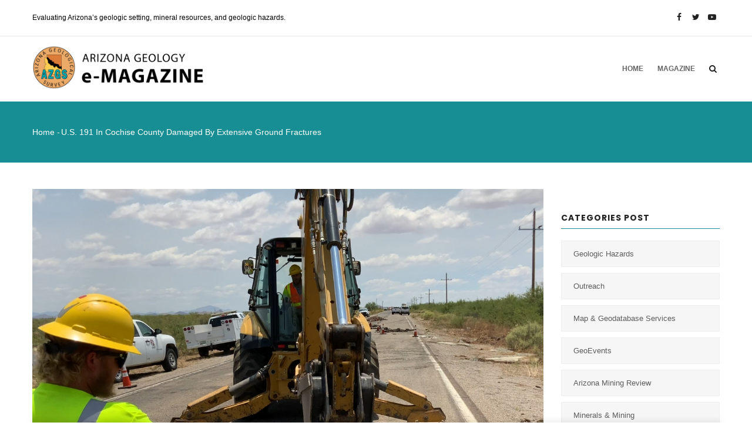

--- FILE ---
content_type: text/html; charset=UTF-8
request_url: https://blog.azgs.arizona.edu/index.php/blog/2021-07/us-191-cochise-county-damaged-extensive-ground-fractures
body_size: 17200
content:
<!DOCTYPE html>
<html lang="en" dir="ltr" prefix="content: http://purl.org/rss/1.0/modules/content/  dc: http://purl.org/dc/terms/  foaf: http://xmlns.com/foaf/0.1/  og: http://ogp.me/ns#  rdfs: http://www.w3.org/2000/01/rdf-schema#  schema: http://schema.org/  sioc: http://rdfs.org/sioc/ns#  sioct: http://rdfs.org/sioc/types#  skos: http://www.w3.org/2004/02/skos/core#  xsd: http://www.w3.org/2001/XMLSchema# ">
  <head> 
    <meta charset="utf-8" />
<script>(function(i,s,o,g,r,a,m){i["GoogleAnalyticsObject"]=r;i[r]=i[r]||function(){(i[r].q=i[r].q||[]).push(arguments)},i[r].l=1*new Date();a=s.createElement(o),m=s.getElementsByTagName(o)[0];a.async=1;a.src=g;m.parentNode.insertBefore(a,m)})(window,document,"script","https://www.google-analytics.com/analytics.js","ga");ga("create", "UA-107614798-1", {"cookieDomain":"auto"});ga("set", "anonymizeIp", true);ga("send", "pageview");</script>
<meta name="title" content="U.S. 191 in Cochise County damaged by extensive ground fractures | e-Magazine of the AZ Geological Survey" />
<link rel="canonical" href="https://blog.azgs.arizona.edu/index.php/blog/2021-07/us-191-cochise-county-damaged-extensive-ground-fractures" />
<meta name="description" content="Extensive ground fractures damage U.S. 191 in Cochise County." />
<meta name="google-site-verification" content="H2duFltd_rRSf-l0LVDj3c8uAUInNLTzd9mZ-lHibJo" />
<meta name="Generator" content="Drupal 8 (https://www.drupal.org)" />
<meta name="MobileOptimized" content="width" />
<meta name="HandheldFriendly" content="true" />
<meta name="viewport" content="width=device-width, initial-scale=1.0" />
<link rel="shortcut icon" href="/sites/default/files/favicon.ico" type="image/vnd.microsoft.icon" />

    <title>U.S. 191 in Cochise County damaged by extensive ground fractures | e-Magazine of the AZ Geological Survey</title>
    <link rel="stylesheet" media="all" href="/sites/default/files/css/css_a3EgbvHof28WT0bWcqR3xfKQOliB45hbb8A7-Bl7j_c.css?qq1eeu" />
<link rel="stylesheet" media="all" href="//fonts.googleapis.com/css?family=Roboto:400,700" />
<link rel="stylesheet" media="all" href="//fonts.googleapis.com/css?family=Poppins:400,600,700" />
<link rel="stylesheet" media="all" href="/sites/default/files/css/css_zaQ0_gS9P2Vf7Ez8HmnQg-4V2gxhLPnIeTH5bvSujGw.css?qq1eeu" />


    <script type="application/json" data-drupal-selector="drupal-settings-json">{"path":{"baseUrl":"\/index.php\/","scriptPath":null,"pathPrefix":"","currentPath":"node\/307","currentPathIsAdmin":false,"isFront":false,"currentLanguage":"en"},"pluralDelimiter":"\u0003","ajaxPageState":{"libraries":"core\/html5shiv,filter\/caption,gavias_blockbuilder\/gavias_blockbuilder.assets.frontend,gavias_edubiz\/gavias_edubiz.gallery,gavias_edubiz\/gavias_edubiz.skin.turquoise2,gavias_edubiz\/global-styling,gavias_sliderlayer\/gavias_sliderlayer.assets.frontend,google_analytics\/google_analytics,statistics\/drupal.statistics,system\/base,views\/views.ajax,views\/views.module","theme":"gavias_edubiz","theme_token":null},"ajaxTrustedUrl":{"\/index.php\/search\/node":true},"google_analytics":{"trackOutbound":true,"trackMailto":true,"trackDownload":true,"trackDownloadExtensions":"7z|aac|arc|arj|asf|asx|avi|bin|csv|doc(x|m)?|dot(x|m)?|exe|flv|gif|gz|gzip|hqx|jar|jpe?g|js|mp(2|3|4|e?g)|mov(ie)?|msi|msp|pdf|phps|png|ppt(x|m)?|pot(x|m)?|pps(x|m)?|ppam|sld(x|m)?|thmx|qtm?|ra(m|r)?|sea|sit|tar|tgz|torrent|txt|wav|wma|wmv|wpd|xls(x|m|b)?|xlt(x|m)|xlam|xml|z|zip"},"views":{"ajax_path":"\/index.php\/views\/ajax","ajaxViews":{"views_dom_id:ae4329d4d076f4f10ee2e55e4f43b3e369a29361d8a7a212464a86998ccc61e8":{"view_name":"post_other","view_display_id":"block_1","view_args":"","view_path":"\/index.php\/blog\/2021-07\/us-191-cochise-county-damaged-extensive-ground-fractures","view_base_path":"blogs-grid","view_dom_id":"ae4329d4d076f4f10ee2e55e4f43b3e369a29361d8a7a212464a86998ccc61e8","pager_element":0}}},"statistics":{"data":{"nid":"307"},"url":"\/core\/modules\/statistics\/statistics.php"},"gavias_blockbuilder":{"url_edit":"\/index.php\/admin\/structure\/gavias_blockbuilder\/edit\/-----"},"gavias_load_ajax_view":"\/index.php\/custom\/gavias_hook\/ajax_view","user":{"uid":0,"permissionsHash":"45ee11d80a8223d39a3347e209bac152dce748e211a02df5c592a9532ba37132"}}</script>

<!--[if lte IE 8]>
<script src="/sites/default/files/js/js_VtafjXmRvoUgAzqzYTA3Wrjkx9wcWhjP0G4ZnnqRamA.js"></script>
<![endif]-->
<script src="/sites/default/files/js/js_9ZfhAHERQnhXHBnWB2u6XckGU2i_PFdc8o8gXQW9CJ4.js"></script>


    <link rel="stylesheet" href="https://blog.azgs.arizona.edu/themes/gavias_edubiz/css/custom.css" media="screen" />
    <link rel="stylesheet" href="https://blog.azgs.arizona.edu/themes/gavias_edubiz/css/update.css" media="screen" />      <style type="text/css">.category-list .item-list ul li a {color: #5d5d5d !important;}.category-list .item-list ul li a:hover {color: #178E94 !important;}.hide-main-image .post-thumbnail {display: none;}.breadcrumb-content-main .page-title {display: none;}.post-slider.post-block .post-meta-wrap .post-title a {font-size: 28px;line-height: 38px;}.post-slider.post-block .post-inner::after {background: rgba(0,0,0,0);}.post-slider.post-block .post-meta-wrap .post-title a {background: rgba(0,0,0,0.5);padding: 10px;}.owl-carousel .owl-item img {display: block;width: auto;margin-left: auto;margin-right: auto;}.footer-top {background-color: #F6F6F6 !important; }.comment-forbidden {display: none;}.node--type-article .content-main a:link, .node--type-article .content-main a:visited {color: #178e94;text-decoration: underline;}.owl-carousel .post-block .post-title a { hyphens: none; }.field--name-field-tags {display: block;}.statistics-counter {display: block; }.field--name-field-disqus-comment {margin-top: 40px;display: block}.azgs-sidebar p {font-size: 15px;line-height: 1.35;margin-bottom: 20px;}.azgs-sidebar img.align-center {margin-bottom: 20px;}.azgs-byline {margin-top: 30px !important;}.azgs-byline .view-content-wrap {padding: 20px;border: solid 1px #cccccc;}.azgs-headshot img {width: 100%;max-width: 300px;}.azgs-byline-author {margin-top: 15px;margin-bottom: 5px;}figcaption {margin-top: 10px;margin-bottom: 30px;font-size: 14px;line-height: 1.4;max-width: 600px;}@media (min-width: 801px) {#header .site-branding-logo {max-height: none !important;}#header .site-branding-logo img {height: 75px !important;}#header .container {padding-top: 5px;padding-bottom: 5px;}.navigation .gva_menu > li > a {padding: 40px 12px;}} @media (max-width: 800px) {#header.header-v1 .header-inner {padding-right: 0 !important;}#header .area-main-menu .gva-search-region {right: 50px;}.branding {padding-bottom: 15px;}}
      </style><style class="customize">body,.block.block-blocktabs .ui-widget,.block.block-blocktabs .ui-tabs-nav > li > a,.gva-mega-menu .block-blocktabs .ui-widget,.gva-mega-menu .block-blocktabs .ui-tabs-nav > li > a,.gva-googlemap .gm-style-iw div .marker .info{font-family: 'Verdana', Geneva, sans-serif!important;}body .body-page{color: #000000;}#footer .footer-center{background: #001e48!important;} .copyright{background: #00132d !important;} </style>
  </head>
  <body class="layout-no-sidebars not-preloader path-node node--type-article">

    <a href="#main-content" class="visually-hidden focusable">Skip to main content
    </a>  <div class="dialog-off-canvas-main-canvas" data-off-canvas-main-canvas>   <div class="drupal-message">
      <div class="close">x</div>  <div><div data-drupal-messages-fallback class="hidden"></div>

  </div>
   </div> <div class="body-page gva-body-page"> <header id="header" class="header-v1">    <div class="topbar">
      <div class="topbar-inner">
        <div class="container">
          <div class="row">
            <div class="col-lg-12 col-sm-12">
              <div class="topbar-content">  <div><div id="block-gavias-edubiz-topbar" class="block block-block-content block-block-contenta87cb642-bb80-4bd8-9bb0-ed5e2d4da5e0 no-title">    <div class="content block-content">      <div class="field field--name-body field--type-text-with-summary field--label-hidden field__item"><div class="pull-left text-left">Evaluating Arizona’s geologic setting, mineral resources, and geologic hazards.
      <!--<ul class="inline">
            <li><span> <i class="fa fa-clock-o"></i>Mon - Fri : 09:00 - 17:00</span> </li>
           <li><span><i class="fa fa-envelope"></i>contact@email.com</span></li>
      </ul>-->
</div>
<div class="pull-right text-right">
     <ul class="inline">
           <li><a target="_blank" href="https://www.facebook.com/AZ.Geological.Survey/"><i class="fa fa-facebook"></i></a></li>
           <li><a target="_blank" href="https://twitter.com/AZGeology"> <i class="fa fa-twitter"></i></a></li>
          <li><a target="_blank" href="https://www.youtube.com/user/azgsweb"><i class="fa fa-youtube-play"></i></a></li>
      </ul>
</div></div>
    </div></div>

  </div></div> 
            </div>
          </div>   
        </div>
      </div>
    </div>  

   <div class="header-maingv-sticky-menu">
      <div class="container header-content-layout">
         <div class="header-main-inner p-relative">
            <div class="row">
              <div class="col-md-5 col-sm-6 col-xs-9 branding">  <div>    <a href="/index.php/" title="Home" rel="home" class="site-branding-logo">  
        <img src="/sites/default/files/AZGS-Blog-Logo-v13_03.png" alt="Home" />  
    </a>
  </div>              </div>

              <div class="col-md-7 col-sm-6 col-xs-3 p-static">
                <div class="header-inner clearfix">
                  <div class="main-menu">
                    <div class="area-main-menu">
                      <div class="area-inner">
                          <div class="gva-offcanvas-mobile">
                            <div class="close-offcanvas hidden"><i class="fa fa-times"></i></div>  <div><nav role="navigation" aria-labelledby="block-gavias-edubiz-main-menu-menu" id="block-gavias-edubiz-main-menu" class="block block-menu navigation menu--main">
  <h2 class="visually-hidden block-title" id="block-gavias-edubiz-main-menu-menu"><span>Main navigation</span></h2>
  <div class="block-content">
<div class="gva-navigation">      <ul class="clearfix gva_menu gva_menu_main">      <li class="menu-item">
        <a href="/index.php/">Home  
        </a>      </li>      <li class="menu-item">
        <a href="/index.php/magazine">Magazine  
        </a>      </li>    </ul></div>

   </div>  
</nav>

  </div>                           
                          </div>
                          
                          <div id="menu-bar" class="menu-bar hidden-lg hidden-md">
                            <span class="one"></span>
                            <span class="two"></span>
                            <span class="three"></span>
                          </div>                          <div class="gva-search-region search-region">
                            <span class="icon"><i class="fa fa-search"></i></span>
                            <div class="search-content">  <div><div class="search-block-form block block-search container-inline" data-drupal-selector="search-block-form" id="block-gavias-edubiz-search" role="search"><form action="/index.php/search/node" method="get" id="search-block-form" accept-charset="UTF-8" class="search-form search-block-form"><div class="js-form-item form-item js-form-type-search form-item-keys js-form-item-keys form-no-label"><label for="edit-keys" class="visually-hidden">Search</label><input title="Enter the terms you wish to search for." data-drupal-selector="edit-keys" type="search" id="edit-keys" name="keys" value="" size="15" maxlength="128" class="form-search" />
</div>
<div data-drupal-selector="edit-actions" class="form-actions js-form-wrapper form-wrapper" id="edit-actions"><input class="search-form__submit button js-form-submit form-submit" data-drupal-selector="edit-submit" type="submit" id="edit-submit" value="Search" />
</div>

</form>
</div>

  </div>
                            </div>  
                          </div>                      </div>
                    </div>
                  </div>  
                </div> 
              </div>

            </div>
         </div>
      </div>
   </div>

</header>
		<div class="breadcrumbs">  <div>
<div class="breadcrumb-content-inner">
  <div class="gva-breadcrumb-content">
    <div id="block-gavias-edubiz-breadcrumbs" class="text-light block gva-block-breadcrumb block-system block-system-breadcrumb-block no-title">
      <div class="breadcrumb-style" style="background-color: #178E94;background-position: center top;background-repeat: no-repeat;">
        <div class="container">
          <div class="breadcrumb-content-main">
            <h2 class="page-title">Blog </h2>              <div class="hidden-breadcrumb-links">
                <div class="content block-content"><div class="breadcrumb-links">
  <div class="content-inner">      <nav class="breadcrumb" role="navigation" aria-labelledby="system-breadcrumb">
        <h2 id="system-breadcrumb" class="visually-hidden">Breadcrumb</h2>
        <ol>          <li>              <a href="/index.php/">Home</a>              <span class=""> - </span>  
          </li>          <li>  
          </li>          <li>U.S. 191 in Cochise County damaged by extensive ground fractures  
          </li>        </ol>
      </nav>  </div> 
</div>  
                </div>
              </div>          </div> 
        </div>   
      </div> 
    </div>  
  </div>  
</div>  


  </div>
		</div>	
	<div role="main" class="main main-page">
	
		<div class="clearfix"></div>			<div class="help show">
				<div class="container">
					<div class="content-inner">
					</div>
				</div>
			</div>		
		<div class="clearfix"></div>		
		<div class="clearfix"></div>
		
		<div id="content" class="content content-full">
			<div class="container"><div class="content-main-inner">
	<div class="row"> 

		<div id="page-main-content" class="main-contentcol-xs-12 col-md-9 sb-r ">

			<div class="main-content-inner">					<div class="content-main">  <div><div id="block-gavias-edubiz-content" class="block block-system block-system-main-block no-title">    <div class="content block-content">
<!-- Start Display article for teaser page --><!-- Start Display article for detail page -->

<article data-history-node-id="307" role="article" about="/index.php/blog/2021-07/us-191-cochise-county-damaged-extensive-ground-fractures" typeof="schema:Article" class="node node-detail node--type-article node--view-mode-full clearfix">
  <div class="post-block">
      
    <div class="post-thumbnail post-standard">      <div class="field field--name-field-image field--type-image field--label-hidden field__item"><img property="schema:image" src="/sites/default/files/articles/Title-figure.jpg" alt="ADOT crew with backhoe on US 191 July 2021 - J. Cook" typeof="foaf:Image" />
</div>  
    </div>

    <div class="post-content">
         <h1 class="post-title"><span property="schema:name">U.S. 191 in Cochise County damaged by extensive ground fractures</span>
</h1>  <span property="schema:name" content="U.S. 191 in Cochise County damaged by extensive ground fractures" class="hidden"></span>         
      <div class="post-meta">
        <span class="post-categories"></span> /
        <span class="post-created">18 July 2021 </span> /
        <span class="post-comment"> 
          <a href="/index.php/blog/2021-07/us-191-cochise-county-damaged-extensive-ground-fractures/#comments">0 Comments</a>
        </span>
      </div>        <div class="node__meta hidden"><article typeof="schema:Person" about="/index.php/user/5"></article>

          <span>Submitted by<span rel="schema:author"><span lang="" about="/index.php/user/5" typeof="schema:Person" property="schema:name" datatype="">fmconway</span></span>
 on18 July 2021          </span>  <span property="schema:dateCreated" content="2021-07-18T17:26:19+00:00" class="hidden"></span>
        </div>
      <div class="node__content clearfix">      <div property="schema:text" class="field field--name-body field--type-text-with-summary field--label-hidden field__item"><p>U.S. 191, the main north-south highway in central Cochise County, was recently closed due to damage caused by collapse along large surface fractures during a monsoon storm. Local slumping and collapse near milepost 53 southwest of Willcox began during heavy monsoon rains on the evening of July 5, 2021 (Figure 1). The Arizona Department of Transportation (ADOT) closed a portion of the highway to traffic and began to assess how to repair the roadway. Joe Cook with the Arizona Geological Survey (AZGS) and Brian Conway with the Arizona Department of Water Resources (ADWR) visited the site on July 8th to assist ADOT and Cochise County personnel with understanding the extent of the hazard beneath the highway and in the desert nearby (Figure 2).</p>
<figure role="group"><img alt="Figure 1 A and B" data-entity-type="file" data-entity-uuid="c2ef25cc-ef68-4d86-b8e6-54e572846af1" height="404" src="/sites/default/files/inline-images/Figure%201-3.jpg" width="636" />
<figcaption>Figure 1 (L)<em>. Figure 1. Slumping across Highway 191 due to collapse along an underlying soil crack. ADOT has dug holes through the asphalt to assess the extent of subsurface damage and to repair underlying voids.</em><br />
Figure 2 (R)<em>.  Figure 3. Brian Conway (ADWR) stands next to an open crack alongside the damaged portion of U.S. 191. This crack appeared freshly formed and was approximately 2m (6 ft) deep in some areas.</em></figcaption>
</figure>

<p>The damaged portion of Highway 191 lies within the Sulphur Springs Valley, which is riddled with earth fissures and giant desiccation cracks (GDCs, Figure 4). Earth fissures are tension cracks that develop due to land subsidence caused by groundwater withdrawal. GDCs are large surface cracks that form in soils that contain certain salts and clays which expand when wet and contract when dry. Repeated wetting and drying of these soils can lead to the formation of large polygonal crack networks resembling mudcracks but with polygons hundreds of feet across (<a href="http://repository.azgs.az.gov/uri_gin/azgs/dlio/1059">Harris, 2004</a>). The area surrounding Willcox Playa contains many fissures and GDCs, sometimes in the same areas. AZGS has suggested that the formation of earth fissures through areas with GDCs can lead to enhanced erosion along GDCs and deepening of preexisting cracks (<a href="https://azgeology.azgs.arizona.edu/archived_issues/www.azgs.az.gov/arizona_geology/spring11/article_feature.html">Cook, 2011</a>).</p>
<figure role="group"><img alt="Map of GDC" data-entity-type="file" data-entity-uuid="235aa2b3-8c93-449e-a794-b87cd66d18dc" height="764" src="/sites/default/files/inline-images/Figure%204.jpg" width="594" />
<figcaption>Figure 3. <em>Overview of polygonal cracks and AZGS site observations. Polygonal GDC networks are present along both sides of U.S. 191 and some new cracks have formed since this aerial photo was taken (2016). Areas 1 and 2 are zones of wetted soil where rainwater infiltrates. Yellow dots represent observed surface cracks on July 8, 2021. Not all photo-interpreted cracks were visited.</em></figcaption>
</figure>

<p>Both land subsidence and GDCs are present at the damaged portion of U.S. 191. ADWR has documented 38 cm (15 in) of subsidence in this area from 2010 to 2021 (<a href="https://new.azwater.gov/sites/default/files/KansasSettlementArea05-2010to05-2021_8x11.pdf">ADWR, 2021</a>). The cracks undermining the roadway are part of an extensive GDC network, but it is possible that ongoing subsidence is causing deeper cracks to form and these are enhancing the GDCs. Nearby earth fissures have repeatedly damaged the intersection of Cochise Stronghold Rd. and Dragoon Rd. (<a href="http://repository.azgs.az.gov/sites/default/files/dlio/files/nid784/dragoon-road.pdf">AZGS, 2019</a>). The current subsidence rates in the Sulphur Springs Valley are the most dramatic in all of Arizona with some areas dropping by more than 16 cm (6 in)/year (<a href="https://new.azwater.gov/sites/default/files/KansasSettlementAreaRate04-2019to04-2020_8x11_0.pdf">ADWR, 2021</a>). If groundwater withdrawal continues at current rates, continuing formation more earth fissures is likely.</p>

<p>Posted by Joe Cook (7/19/2021)</p>

<p>Cover image: ADOT investigators probing US 191 for buried voids.</p>

<p><strong>Additional online resources</strong></p>

<ul>
	<li><a href="https://uagis.maps.arcgis.com/apps/webappviewer/index.html?id=98729f76e4644f1093d1c2cd6dabb584">Natural Hazards in Arizona</a> – Earth Fissure Theme ()</li>
	<li><a href="https://azgs.arizona.edu/center-natural-hazards/earth-fissures-ground-subsidence">Center for Natural Hazards</a> – Earth Fissures </li>
	<li>Arizona Land Subsidence Interest Group, 2011, <a href="http://repository.azgs.az.gov/uri_gin/azgs/dlio/1272">Suggested Guidelines for Investigating Land Subsidence and Earth Fissure Hazards in Arizona</a>: Arizona Geological Survey Contributed Report CR-11-D, 10 p  </li>
	<li>Slaff, S., 1993, <a href="http://repository.azgs.az.gov/uri_gin/azgs/dlio/1713">Land Subsidence and Earth Fissures in Arizona</a>.</li>
</ul>

<p> </p>
</div>  <div class="field field--name-field-tags field--type-entity-reference field--label-above">
    <div class="field__label">Tags</div>      <div class="field__items">      <div class="field__item"><a href="/index.php/tags/cochise-county" property="schema:about" hreflang="en">Cochise County</a></div>      <div class="field__item"><a href="/index.php/tags/us-191" property="schema:about" hreflang="en">US 191</a></div>      <div class="field__item"><a href="/index.php/tags/earth-fissures" property="schema:about" hreflang="en">earth fissures</a></div>      <div class="field__item"><a href="/index.php/tags/gdc" property="schema:about" hreflang="en">GDC</a></div>      <div class="field__item"><a href="/index.php/tags/giant-desicciation-crack" property="schema:about" hreflang="en">giant desicciation crack</a></div>      <div class="field__item"><a href="/index.php/tags/groundwater" property="schema:about" hreflang="en">groundwater</a></div>      </div>  </div>
      </div>
      <div id="node-single-comment">
      </div>

    </div>

  </div>

</article>

<!-- End Display article for detail page -->
    </div></div>

  </div>
					</div>			</div>

		</div>

		<!-- Sidebar Left -->		<!-- End Sidebar Left -->

		<!-- Sidebar Right -->	 

			<div class="col-lg-3 col-md-3 col-sm-12 col-xs-12 sidebar sidebar-right theiaStickySidebar">
				<div class="sidebar-inner">  <div><div class="views-element-container azgs-sidebar block block-views block-views-blockazgs-magazine-article-sidebar-block-block-1 no-title" id="block-views-block-azgs-magazine-article-sidebar-block-block-1">    <div class="content block-content"><div><div class="gva-view js-view-dom-id-aebddad56a689fc04950447aef7dda79e10bc1f1427bce80b03799ed864efc63"><div class="view-content-wrap">     <div class="item">
     </div></div>

</div>
</div>

    </div></div>
<div class="views-element-container block block-views block-views-blockcategories-post-block-1" id="block-gavias-edubiz-views-block-categories-post-block-1">    <h2 class="block-title"><span>Categories Post</span></h2>    <div class="content block-content"><div><div class="category-list gva-view js-view-dom-id-5d4eec5ac8883ce37e8d66b3d3e4d5467e538a9cc897021232a0a3067b0093e7"><div class="item-list">
  <ul>      <li class="view-list-item"><div class="views-field views-field-name"><span class="field-content"><a href="/index.php/category/geologic-hazards" hreflang="en">Geologic Hazards</a></span></div></li>      <li class="view-list-item"><div class="views-field views-field-name"><span class="field-content"><a href="/index.php/category/outreach" hreflang="en">Outreach</a></span></div></li>      <li class="view-list-item"><div class="views-field views-field-name"><span class="field-content"><a href="/index.php/category/map-geodatabase-services" hreflang="en">Map &amp; Geodatabase Services</a></span></div></li>      <li class="view-list-item"><div class="views-field views-field-name"><span class="field-content"><a href="/index.php/category/geoevents" hreflang="en">GeoEvents</a></span></div></li>      <li class="view-list-item"><div class="views-field views-field-name"><span class="field-content"><a href="/index.php/category/arizona-mining-review" hreflang="en">Arizona Mining Review</a></span></div></li>      <li class="view-list-item"><div class="views-field views-field-name"><span class="field-content"><a href="/index.php/category/minerals-mining" hreflang="en">Minerals &amp; Mining</a></span></div></li>
  </ul></div>
</div>
</div>

    </div></div>
<div class="views-element-container block block-views block-views-blockpost-other-block-1" id="block-gavias-edubiz-views-block-post-other-block-1">    <h2 class="block-title"><span>Recent Posts</span></h2>    <div class="content block-content"><div><div class="post-style-list small gva-view js-view-dom-id-ae4329d4d076f4f10ee2e55e4f43b3e369a29361d8a7a212464a86998ccc61e8"><div class="item-list">
  <ul>      <li class="view-list-item"><div class="views-field views-field-nothing"><div class="field-content"><div class="post-block">
      <div class="post-image"><a href="/index.php/blog/2023-08/team-awarded-1m-doe-grant-identify-rock-resources-permanent-co2-sequestration-arizona" hreflang="en"><img src="/sites/default/files/styles/small/public/articles/Figure%201%20Lisa.jpg?itok=RsTjHw_2" alt="Sheep Hill in Flagstaff, AZ is an active scoria mine" typeof="Image" />

</a>
      </div>
      <div class="post-content">
            <div class="post-title"><a href="/index.php/blog/2023-08/team-awarded-1m-doe-grant-identify-rock-resources-permanent-co2-sequestration-arizona" hreflang="en">Team awarded $1M DOE grant to identify rock resources for permanent CO2 sequestration in Arizona</a> </div>            
            <div class="post-meta">
                   <span class="post-created">11 Aug 23 </span>
	     </div>
       </div>
</div></div></div></li>      <li class="view-list-item"><div class="views-field views-field-nothing"><div class="field-content"><div class="post-block">
      <div class="post-image"><a href="/index.php/blog/2022-10/azgs-geoscience-display-gsa-connects-2022" hreflang="en"><img src="/sites/default/files/styles/small/public/articles/BeckyBeers.JPG?itok=qMKsdim0" alt="NAU graduate student Max Miller assisting Rebecca Beers (AZGS) with data collection on flood mitigation structure below Museum Fire burn scar." typeof="Image" />

</a>
      </div>
      <div class="post-content">
            <div class="post-title"><a href="/index.php/blog/2022-10/azgs-geoscience-display-gsa-connects-2022" hreflang="en">AZGS geoscience on display at GSA-Connects 2022</a> </div>            
            <div class="post-meta">
                   <span class="post-created">10 Oct 22 </span>
	     </div>
       </div>
</div></div></div></li>      <li class="view-list-item"><div class="views-field views-field-nothing"><div class="field-content"><div class="post-block">
      <div class="post-image"><a href="/index.php/blog/2022-09/transforming-33-analog-geologic-maps-digital-map-products" hreflang="en"><img src="/sites/default/files/styles/small/public/articles/picachoPeak-compare.jpg?itok=7O401NlX" alt="Comparison of analog geologic map vs digital map - Picacho Peak" typeof="Image" />

</a>
      </div>
      <div class="post-content">
            <div class="post-title"><a href="/index.php/blog/2022-09/transforming-33-analog-geologic-maps-digital-map-products" hreflang="en">Transforming 33 Analog Geologic Maps to Digital Map Products</a> </div>            
            <div class="post-meta">
                   <span class="post-created">21 Sep 22 </span>
	     </div>
       </div>
</div></div></div></li>      <li class="view-list-item"><div class="views-field views-field-nothing"><div class="field-content"><div class="post-block">
      <div class="post-image"><a href="/index.php/blog/2022-09/bell-coppers-big-sandy-copper-porphyry-discovery" hreflang="en"><img src="/sites/default/files/styles/small/public/articles/bigsandy2.jpg?itok=F1Jp_FuB" alt="Big Sandy copper drill site" typeof="Image" />

</a>
      </div>
      <div class="post-content">
            <div class="post-title"><a href="/index.php/blog/2022-09/bell-coppers-big-sandy-copper-porphyry-discovery" hreflang="en">Bell Copper&#039;s Big Sandy Copper Porphyry Discovery</a> </div>            
            <div class="post-meta">
                   <span class="post-created">09 Sep 22 </span>
	     </div>
       </div>
</div></div></div></li>      <li class="view-list-item"><div class="views-field views-field-nothing"><div class="field-content"><div class="post-block">
      <div class="post-image"><a href="/index.php/blog/2022-08/origin-explosion-pits-banco-bonito-rhyolite-flow" hreflang="en"><img src="/sites/default/files/styles/small/public/articles/Media%201.jpg?itok=d-HcDnLH" alt="Banco Bonito rhyolite lava flow" typeof="Image" />

</a>
      </div>
      <div class="post-content">
            <div class="post-title"><a href="/index.php/blog/2022-08/origin-explosion-pits-banco-bonito-rhyolite-flow" hreflang="en">Origin of explosion pits on Banco Bonito Rhyolite flow</a> </div>            
            <div class="post-meta">
                   <span class="post-created">29 Aug 22 </span>
	     </div>
       </div>
</div></div></div></li>
  </ul></div>
</div>
</div>

    </div></div>
<div class="views-element-container block block-views block-views-blockcategories-post-block-2" id="block-gavias-edubiz-views-block-categories-post-block-2">    <h2 class="block-title"><span>Tags </span></h2>    <div class="content block-content"><div><div class="tags-list gva-view js-view-dom-id-72867134d4d5b932eb2b4273f741d279841e5f3aeb1c5a408320b6964622cd66"><div class="item-list">
  <ul>      <li class="view-list-item"><div class="views-field views-field-name"><span class="field-content"><a href="/tags/earthquake" hreflang="en">earthquake</a></span></div></li>      <li class="view-list-item"><div class="views-field views-field-name"><span class="field-content"><a href="/tags/seismicity" hreflang="en">seismicity</a></span></div></li>      <li class="view-list-item"><div class="views-field views-field-name"><span class="field-content"><a href="/tags/outreach" hreflang="en">outreach</a></span></div></li>      <li class="view-list-item"><div class="views-field views-field-name"><span class="field-content"><a href="/tags/geologic-hazard" hreflang="en">geologic hazard</a></span></div></li>      <li class="view-list-item"><div class="views-field views-field-name"><span class="field-content"><a href="/tags/phoenix" hreflang="en">Phoenix</a></span></div></li>      <li class="view-list-item"><div class="views-field views-field-name"><span class="field-content"><a href="/tags/copper" hreflang="en">copper</a></span></div></li>      <li class="view-list-item"><div class="views-field views-field-name"><span class="field-content"><a href="/tags/mining" hreflang="en">mining</a></span></div></li>      <li class="view-list-item"><div class="views-field views-field-name"><span class="field-content"><a href="/tags/smelter" hreflang="en">smelter</a></span></div></li>      <li class="view-list-item"><div class="views-field views-field-name"><span class="field-content"><a href="/tags/hayden" hreflang="en">Hayden</a></span></div></li>      <li class="view-list-item"><div class="views-field views-field-name"><span class="field-content"><a href="/tags/asarco" hreflang="en">ASARCO</a></span></div></li>      <li class="view-list-item"><div class="views-field views-field-name"><span class="field-content"><a href="/tags/natural-resource" hreflang="en">natural resource</a></span></div></li>      <li class="view-list-item"><div class="views-field views-field-name"><span class="field-content"><a href="/tags/bats" hreflang="en">bats</a></span></div></li>      <li class="view-list-item"><div class="views-field views-field-name"><span class="field-content"><a href="/tags/abandoned-mines" hreflang="en">abandoned mines</a></span></div></li>      <li class="view-list-item"><div class="views-field views-field-name"><span class="field-content"><a href="/tags/shakeout" hreflang="en">ShakeOut</a></span></div></li>      <li class="view-list-item"><div class="views-field views-field-name"><span class="field-content"><a href="/tags/gsa" hreflang="en">GSA</a></span></div></li>      <li class="view-list-item"><div class="views-field views-field-name"><span class="field-content"><a href="/tags/data-science" hreflang="en">Data Science</a></span></div></li>      <li class="view-list-item"><div class="views-field views-field-name"><span class="field-content"><a href="/tags/paleontology" hreflang="en">Paleontology</a></span></div></li>      <li class="view-list-item"><div class="views-field views-field-name"><span class="field-content"><a href="/tags/seattle" hreflang="en">Seattle</a></span></div></li>      <li class="view-list-item"><div class="views-field views-field-name"><span class="field-content"><a href="/tags/citizen-science" hreflang="en">citizen science</a></span></div></li>      <li class="view-list-item"><div class="views-field views-field-name"><span class="field-content"><a href="/tags/asu" hreflang="en">ASU</a></span></div></li>      <li class="view-list-item"><div class="views-field views-field-name"><span class="field-content"><a href="/tags/scistarter" hreflang="en">SciStarter</a></span></div></li>      <li class="view-list-item"><div class="views-field views-field-name"><span class="field-content"><a href="/tags/public-library" hreflang="en">public library</a></span></div></li>      <li class="view-list-item"><div class="views-field views-field-name"><span class="field-content"><a href="/tags/utah" hreflang="en">Utah</a></span></div></li>      <li class="view-list-item"><div class="views-field views-field-name"><span class="field-content"><a href="/tags/ugs" hreflang="en">UGS</a></span></div></li>      <li class="view-list-item"><div class="views-field views-field-name"><span class="field-content"><a href="/tags/uuss" hreflang="en">UUSS</a></span></div></li>      <li class="view-list-item"><div class="views-field views-field-name"><span class="field-content"><a href="/tags/wasatch-fault" hreflang="en">Wasatch fault</a></span></div></li>      <li class="view-list-item"><div class="views-field views-field-name"><span class="field-content"><a href="/tags/earth-fissure" hreflang="en">earth fissure</a></span></div></li>      <li class="view-list-item"><div class="views-field views-field-name"><span class="field-content"><a href="/tags/groundwater" hreflang="en">groundwater</a></span></div></li>      <li class="view-list-item"><div class="views-field views-field-name"><span class="field-content"><a href="/tags/subsidence" hreflang="en">subsidence</a></span></div></li>      <li class="view-list-item"><div class="views-field views-field-name"><span class="field-content"><a href="/tags/arpa" hreflang="en">ARPA</a></span></div></li>      <li class="view-list-item"><div class="views-field views-field-name"><span class="field-content"><a href="/tags/ama" hreflang="en">AMA</a></span></div></li>      <li class="view-list-item"><div class="views-field views-field-name"><span class="field-content"><a href="/tags/steve-trussell" hreflang="en">Steve Trussell</a></span></div></li>      <li class="view-list-item"><div class="views-field views-field-name"><span class="field-content"><a href="/tags/gold" hreflang="en">gold</a></span></div></li>      <li class="view-list-item"><div class="views-field views-field-name"><span class="field-content"><a href="/tags/western-arizona" hreflang="en">western Arizona</a></span></div></li>      <li class="view-list-item"><div class="views-field views-field-name"><span class="field-content"><a href="/tags/proterozoic" hreflang="en">Proterozoic</a></span></div></li>      <li class="view-list-item"><div class="views-field views-field-name"><span class="field-content"><a href="/tags/transition-zone" hreflang="en">Transition Zone</a></span></div></li>      <li class="view-list-item"><div class="views-field views-field-name"><span class="field-content"><a href="/tags/central-arizona" hreflang="en">Central Arizona</a></span></div></li>      <li class="view-list-item"><div class="views-field views-field-name"><span class="field-content"><a href="/tags/bradshaw-mountains" hreflang="en">Bradshaw Mountains</a></span></div></li>      <li class="view-list-item"><div class="views-field views-field-name"><span class="field-content"><a href="/tags/minerals" hreflang="en">minerals</a></span></div></li>      <li class="view-list-item"><div class="views-field views-field-name"><span class="field-content"><a href="/tags/strategic-minerals" hreflang="en">strategic minerals</a></span></div></li>      <li class="view-list-item"><div class="views-field views-field-name"><span class="field-content"><a href="/tags/homeland-security" hreflang="en">homeland security</a></span></div></li>      <li class="view-list-item"><div class="views-field views-field-name"><span class="field-content"><a href="/tags/employment" hreflang="en">employment</a></span></div></li>      <li class="view-list-item"><div class="views-field views-field-name"><span class="field-content"><a href="/tags/student" hreflang="en">student</a></span></div></li>      <li class="view-list-item"><div class="views-field views-field-name"><span class="field-content"><a href="/tags/not-profit" hreflang="en">not-for-profit</a></span></div></li>      <li class="view-list-item"><div class="views-field views-field-name"><span class="field-content"><a href="/tags/navigable-rivers" hreflang="en">navigable rivers</a></span></div></li>      <li class="view-list-item"><div class="views-field views-field-name"><span class="field-content"><a href="/tags/industrial-minerals" hreflang="en">industrial minerals</a></span></div></li>      <li class="view-list-item"><div class="views-field views-field-name"><span class="field-content"><a href="/tags/usgs" hreflang="en">USGS</a></span></div></li>      <li class="view-list-item"><div class="views-field views-field-name"><span class="field-content"><a href="/tags/budget-2019" hreflang="en">Budget 2019</a></span></div></li>      <li class="view-list-item"><div class="views-field views-field-name"><span class="field-content"><a href="/tags/staff-reduction" hreflang="en">Staff reduction</a></span></div></li>      <li class="view-list-item"><div class="views-field views-field-name"><span class="field-content"><a href="/tags/volcanic" hreflang="en">volcanic</a></span></div></li>      <li class="view-list-item"><div class="views-field views-field-name"><span class="field-content"><a href="/tags/dike" hreflang="en">dike</a></span></div></li>      <li class="view-list-item"><div class="views-field views-field-name"><span class="field-content"><a href="/tags/kaibito-plateau" hreflang="en">Kaibito Plateau</a></span></div></li>      <li class="view-list-item"><div class="views-field views-field-name"><span class="field-content"><a href="/tags/miocene" hreflang="en">Miocene</a></span></div></li>      <li class="view-list-item"><div class="views-field views-field-name"><span class="field-content"><a href="/tags/bureau-mines" hreflang="en">Bureau of Mines</a></span></div></li>      <li class="view-list-item"><div class="views-field views-field-name"><span class="field-content"><a href="/tags/arizona-mining" hreflang="en">Arizona Mining</a></span></div></li>      <li class="view-list-item"><div class="views-field views-field-name"><span class="field-content"><a href="/tags/lake-mead" hreflang="en">Lake Mead</a></span></div></li>      <li class="view-list-item"><div class="views-field views-field-name"><span class="field-content"><a href="/tags/fault" hreflang="en">fault</a></span></div></li>      <li class="view-list-item"><div class="views-field views-field-name"><span class="field-content"><a href="/tags/las-vegas" hreflang="en">Las Vegas</a></span></div></li>      <li class="view-list-item"><div class="views-field views-field-name"><span class="field-content"><a href="/tags/hoover-dam" hreflang="en">Hoover Dam</a></span></div></li>      <li class="view-list-item"><div class="views-field views-field-name"><span class="field-content"><a href="/tags/zinc" hreflang="en">zinc</a></span></div></li>      <li class="view-list-item"><div class="views-field views-field-name"><span class="field-content"><a href="/tags/lead" hreflang="en">lead</a></span></div></li>      <li class="view-list-item"><div class="views-field views-field-name"><span class="field-content"><a href="/tags/silver" hreflang="en">silver</a></span></div></li>      <li class="view-list-item"><div class="views-field views-field-name"><span class="field-content"><a href="/tags/santa-cruz-county" hreflang="en">Santa Cruz County</a></span></div></li>      <li class="view-list-item"><div class="views-field views-field-name"><span class="field-content"><a href="/tags/jerome" hreflang="en">Jerome</a></span></div></li>      <li class="view-list-item"><div class="views-field views-field-name"><span class="field-content"><a href="/tags/clarksdale" hreflang="en">Clarksdale</a></span></div></li>      <li class="view-list-item"><div class="views-field views-field-name"><span class="field-content"><a href="/tags/mining-history" hreflang="en">mining history</a></span></div></li>      <li class="view-list-item"><div class="views-field views-field-name"><span class="field-content"><a href="/tags/kenya" hreflang="en">kenya</a></span></div></li>      <li class="view-list-item"><div class="views-field views-field-name"><span class="field-content"><a href="/tags/east-african-rift" hreflang="en">East African Rift</a></span></div></li>      <li class="view-list-item"><div class="views-field views-field-name"><span class="field-content"><a href="/tags/cavern" hreflang="en">cavern</a></span></div></li>      <li class="view-list-item"><div class="views-field views-field-name"><span class="field-content"><a href="/tags/karst" hreflang="en">karst</a></span></div></li>      <li class="view-list-item"><div class="views-field views-field-name"><span class="field-content"><a href="/tags/aquifer" hreflang="en">aquifer</a></span></div></li>      <li class="view-list-item"><div class="views-field views-field-name"><span class="field-content"><a href="/tags/cave" hreflang="en">cave</a></span></div></li>      <li class="view-list-item"><div class="views-field views-field-name"><span class="field-content"><a href="/tags/sand" hreflang="en">sand</a></span></div></li>      <li class="view-list-item"><div class="views-field views-field-name"><span class="field-content"><a href="/tags/gravel" hreflang="en">gravel</a></span></div></li>      <li class="view-list-item"><div class="views-field views-field-name"><span class="field-content"><a href="/tags/crushed-rock" hreflang="en">crushed rock</a></span></div></li>      <li class="view-list-item"><div class="views-field views-field-name"><span class="field-content"><a href="/tags/aggregate" hreflang="en">aggregate</a></span></div></li>      <li class="view-list-item"><div class="views-field views-field-name"><span class="field-content"><a href="/tags/agua-fria-river" hreflang="en">Agua Fria River</a></span></div></li>      <li class="view-list-item"><div class="views-field views-field-name"><span class="field-content"><a href="/tags/surprise" hreflang="en">Surprise</a></span></div></li>      <li class="view-list-item"><div class="views-field views-field-name"><span class="field-content"><a href="/tags/phoenix-metro-area" hreflang="en">Phoenix Metro area</a></span></div></li>      <li class="view-list-item"><div class="views-field views-field-name"><span class="field-content"><a href="/tags/mcdowell-mountains" hreflang="en">McDowell Mountains</a></span></div></li>      <li class="view-list-item"><div class="views-field views-field-name"><span class="field-content"><a href="/tags/basin-and-range-province" hreflang="en">Basin and Range Province</a></span></div></li>      <li class="view-list-item"><div class="views-field views-field-name"><span class="field-content"><a href="/tags/marcus-landslide" hreflang="en">Marcus Landslide</a></span></div></li>      <li class="view-list-item"><div class="views-field views-field-name"><span class="field-content"><a href="/tags/mcdowell-sonoran-conservancy" hreflang="en">McDowell Sonoran Conservancy</a></span></div></li>      <li class="view-list-item"><div class="views-field views-field-name"><span class="field-content"><a href="/tags/laramide" hreflang="en">Laramide</a></span></div></li>      <li class="view-list-item"><div class="views-field views-field-name"><span class="field-content"><a href="/tags/colorado-plateau" hreflang="en">Colorado Plateau</a></span></div></li>      <li class="view-list-item"><div class="views-field views-field-name"><span class="field-content"><a href="/tags/tectonics" hreflang="en">Tectonics</a></span></div></li>      <li class="view-list-item"><div class="views-field views-field-name"><span class="field-content"><a href="/tags/mesozoic" hreflang="en">Mesozoic</a></span></div></li>      <li class="view-list-item"><div class="views-field views-field-name"><span class="field-content"><a href="/tags/cretaceous" hreflang="en">Cretaceous</a></span></div></li>      <li class="view-list-item"><div class="views-field views-field-name"><span class="field-content"><a href="/tags/interns" hreflang="en">interns</a></span></div></li>      <li class="view-list-item"><div class="views-field views-field-name"><span class="field-content"><a href="/tags/education" hreflang="en">education</a></span></div></li>      <li class="view-list-item"><div class="views-field views-field-name"><span class="field-content"><a href="/tags/geopathways" hreflang="en">geopathways</a></span></div></li>      <li class="view-list-item"><div class="views-field views-field-name"><span class="field-content"><a href="/tags/debris-flows" hreflang="en">debris flows</a></span></div></li>      <li class="view-list-item"><div class="views-field views-field-name"><span class="field-content"><a href="/tags/post-wildfire" hreflang="en">post-wildfire</a></span></div></li>      <li class="view-list-item"><div class="views-field views-field-name"><span class="field-content"><a href="/tags/paul-lindberg" hreflang="en">Paul Lindberg</a></span></div></li>      <li class="view-list-item"><div class="views-field views-field-name"><span class="field-content"><a href="/tags/sedona" hreflang="en">Sedona</a></span></div></li>      <li class="view-list-item"><div class="views-field views-field-name"><span class="field-content"><a href="/tags/vms" hreflang="en">VMS</a></span></div></li>      <li class="view-list-item"><div class="views-field views-field-name"><span class="field-content"><a href="/tags/united-verde-mine" hreflang="en">United Verde Mine</a></span></div></li>      <li class="view-list-item"><div class="views-field views-field-name"><span class="field-content"><a href="/tags/sinkholes" hreflang="en">sinkholes</a></span></div></li>      <li class="view-list-item"><div class="views-field views-field-name"><span class="field-content"><a href="/tags/geologic-hazards" hreflang="en">geologic hazards</a></span></div></li>      <li class="view-list-item"><div class="views-field views-field-name"><span class="field-content"><a href="/tags/earthquakes" hreflang="en">earthquakes</a></span></div></li>      <li class="view-list-item"><div class="views-field views-field-name"><span class="field-content"><a href="/tags/landslides" hreflang="en">landslides</a></span></div></li>      <li class="view-list-item"><div class="views-field views-field-name"><span class="field-content"><a href="/tags/wildfires" hreflang="en">wildfires</a></span></div></li>      <li class="view-list-item"><div class="views-field views-field-name"><span class="field-content"><a href="/tags/earth-fissures" hreflang="en">earth fissures</a></span></div></li>      <li class="view-list-item"><div class="views-field views-field-name"><span class="field-content"><a href="/tags/faults" hreflang="en">faults</a></span></div></li>      <li class="view-list-item"><div class="views-field views-field-name"><span class="field-content"><a href="/tags/hazard-mitigation" hreflang="en">hazard mitigation</a></span></div></li>      <li class="view-list-item"><div class="views-field views-field-name"><span class="field-content"><a href="/tags/plate-tectonics" hreflang="en">plate tectonics</a></span></div></li>      <li class="view-list-item"><div class="views-field views-field-name"><span class="field-content"><a href="/tags/corner-copia" hreflang="en">Corner-Copia</a></span></div></li>      <li class="view-list-item"><div class="views-field views-field-name"><span class="field-content"><a href="/tags/revolution" hreflang="en">revolution</a></span></div></li>      <li class="view-list-item"><div class="views-field views-field-name"><span class="field-content"><a href="/tags/laccolith" hreflang="en">laccolith</a></span></div></li>      <li class="view-list-item"><div class="views-field views-field-name"><span class="field-content"><a href="/tags/granite-basin" hreflang="en">Granite Basin</a></span></div></li>      <li class="view-list-item"><div class="views-field views-field-name"><span class="field-content"><a href="/tags/christmas" hreflang="en">Christmas</a></span></div></li>      <li class="view-list-item"><div class="views-field views-field-name"><span class="field-content"><a href="/tags/naco-limestone" hreflang="en">Naco Limestone</a></span></div></li>      <li class="view-list-item"><div class="views-field views-field-name"><span class="field-content"><a href="/tags/pennslyvanian" hreflang="en">Pennslyvanian</a></span></div></li>      <li class="view-list-item"><div class="views-field views-field-name"><span class="field-content"><a href="/tags/paleogene" hreflang="en">Paleogene</a></span></div></li>      <li class="view-list-item"><div class="views-field views-field-name"><span class="field-content"><a href="/tags/poston-butte" hreflang="en">Poston Butte</a></span></div></li>      <li class="view-list-item"><div class="views-field views-field-name"><span class="field-content"><a href="/tags/florence-copper" hreflang="en">Florence Copper</a></span></div></li>      <li class="view-list-item"><div class="views-field views-field-name"><span class="field-content"><a href="/tags/situ" hreflang="en">in-situ</a></span></div></li>      <li class="view-list-item"><div class="views-field views-field-name"><span class="field-content"><a href="/tags/natual-resource" hreflang="en">natual resource</a></span></div></li>      <li class="view-list-item"><div class="views-field views-field-name"><span class="field-content"><a href="/tags/pinal-county" hreflang="en">Pinal County</a></span></div></li>      <li class="view-list-item"><div class="views-field views-field-name"><span class="field-content"><a href="/tags/superior" hreflang="en">Superior</a></span></div></li>      <li class="view-list-item"><div class="views-field views-field-name"><span class="field-content"><a href="/tags/magma-mining" hreflang="en">Magma Mining</a></span></div></li>      <li class="view-list-item"><div class="views-field views-field-name"><span class="field-content"><a href="/tags/porphyry-copper" hreflang="en">porphyry copper</a></span></div></li>      <li class="view-list-item"><div class="views-field views-field-name"><span class="field-content"><a href="/tags/great-depression" hreflang="en">Great Depression</a></span></div></li>      <li class="view-list-item"><div class="views-field views-field-name"><span class="field-content"><a href="/tags/ww-ii" hreflang="en">WW II</a></span></div></li>      <li class="view-list-item"><div class="views-field views-field-name"><span class="field-content"><a href="/tags/sociology" hreflang="en">sociology</a></span></div></li>      <li class="view-list-item"><div class="views-field views-field-name"><span class="field-content"><a href="/tags/miners" hreflang="en">miners</a></span></div></li>      <li class="view-list-item"><div class="views-field views-field-name"><span class="field-content"><a href="/tags/apache-junction" hreflang="en">apache junction</a></span></div></li>      <li class="view-list-item"><div class="views-field views-field-name"><span class="field-content"><a href="/tags/monsoon" hreflang="en">monsoon</a></span></div></li>      <li class="view-list-item"><div class="views-field views-field-name"><span class="field-content"><a href="/tags/houston-ave" hreflang="en">houston ave.</a></span></div></li>      <li class="view-list-item"><div class="views-field views-field-name"><span class="field-content"><a href="/tags/sedimentology" hreflang="en">sedimentology</a></span></div></li>      <li class="view-list-item"><div class="views-field views-field-name"><span class="field-content"><a href="/tags/field-trip" hreflang="en">field trip</a></span></div></li>      <li class="view-list-item"><div class="views-field views-field-name"><span class="field-content"><a href="/tags/sandstone" hreflang="en">sandstone</a></span></div></li>      <li class="view-list-item"><div class="views-field views-field-name"><span class="field-content"><a href="/tags/mentor" hreflang="en">mentor</a></span></div></li>      <li class="view-list-item"><div class="views-field views-field-name"><span class="field-content"><a href="/tags/fluvial" hreflang="en">fluvial</a></span></div></li>      <li class="view-list-item"><div class="views-field views-field-name"><span class="field-content"><a href="/tags/aeolian" hreflang="en">aeolian</a></span></div></li>      <li class="view-list-item"><div class="views-field views-field-name"><span class="field-content"><a href="/tags/geoheritage" hreflang="en">geoheritage</a></span></div></li>      <li class="view-list-item"><div class="views-field views-field-name"><span class="field-content"><a href="/tags/geotourism" hreflang="en">geotourism</a></span></div></li>      <li class="view-list-item"><div class="views-field views-field-name"><span class="field-content"><a href="/tags/sky-island" hreflang="en">sky island</a></span></div></li>      <li class="view-list-item"><div class="views-field views-field-name"><span class="field-content"><a href="/tags/core-complex" hreflang="en">core complex</a></span></div></li>      <li class="view-list-item"><div class="views-field views-field-name"><span class="field-content"><a href="/tags/volcanism" hreflang="en">volcanism</a></span></div></li>      <li class="view-list-item"><div class="views-field views-field-name"><span class="field-content"><a href="/tags/statemap" hreflang="en">STATEMAP</a></span></div></li>      <li class="view-list-item"><div class="views-field views-field-name"><span class="field-content"><a href="/tags/surficial-mapping" hreflang="en">surficial mapping</a></span></div></li>      <li class="view-list-item"><div class="views-field views-field-name"><span class="field-content"><a href="/tags/bedrock-mapping" hreflang="en">bedrock mapping</a></span></div></li>      <li class="view-list-item"><div class="views-field views-field-name"><span class="field-content"><a href="/tags/flagstaff" hreflang="en">Flagstaff</a></span></div></li>      <li class="view-list-item"><div class="views-field views-field-name"><span class="field-content"><a href="/tags/union-pass" hreflang="en">Union Pass</a></span></div></li>      <li class="view-list-item"><div class="views-field views-field-name"><span class="field-content"><a href="/tags/secret-pass" hreflang="en">Secret Pass</a></span></div></li>      <li class="view-list-item"><div class="views-field views-field-name"><span class="field-content"><a href="/tags/san-jose" hreflang="en">San Jose</a></span></div></li>      <li class="view-list-item"><div class="views-field views-field-name"><span class="field-content"><a href="/tags/academia" hreflang="en">academia</a></span></div></li>      <li class="view-list-item"><div class="views-field views-field-name"><span class="field-content"><a href="/tags/teaching" hreflang="en">teaching</a></span></div></li>      <li class="view-list-item"><div class="views-field views-field-name"><span class="field-content"><a href="/tags/award" hreflang="en">award</a></span></div></li>      <li class="view-list-item"><div class="views-field views-field-name"><span class="field-content"><a href="/tags/mine-inspector" hreflang="en">Mine Inspector</a></span></div></li>      <li class="view-list-item"><div class="views-field views-field-name"><span class="field-content"><a href="/tags/joe-hart" hreflang="en">Joe Hart</a></span></div></li>      <li class="view-list-item"><div class="views-field views-field-name"><span class="field-content"><a href="/tags/mine-safety" hreflang="en">mine safety</a></span></div></li>      <li class="view-list-item"><div class="views-field views-field-name"><span class="field-content"><a href="/tags/mine-accidents" hreflang="en">mine accidents</a></span></div></li>      <li class="view-list-item"><div class="views-field views-field-name"><span class="field-content"><a href="/tags/absn" hreflang="en">ABSN</a></span></div></li>      <li class="view-list-item"><div class="views-field views-field-name"><span class="field-content"><a href="/tags/microseism" hreflang="en">microseism</a></span></div></li>      <li class="view-list-item"><div class="views-field views-field-name"><span class="field-content"><a href="/tags/tator-hills" hreflang="en">Tator Hills</a></span></div></li>      <li class="view-list-item"><div class="views-field views-field-name"><span class="field-content"><a href="/tags/google-earth" hreflang="en">Google earth</a></span></div></li>      <li class="view-list-item"><div class="views-field views-field-name"><span class="field-content"><a href="/tags/drone" hreflang="en">drone</a></span></div></li>      <li class="view-list-item"><div class="views-field views-field-name"><span class="field-content"><a href="/tags/higley-basin" hreflang="en">Higley Basin</a></span></div></li>      <li class="view-list-item"><div class="views-field views-field-name"><span class="field-content"><a href="/tags/picacho-basin" hreflang="en">Picacho Basin</a></span></div></li>      <li class="view-list-item"><div class="views-field views-field-name"><span class="field-content"><a href="/tags/geohydrologic" hreflang="en">geohydrologic</a></span></div></li>      <li class="view-list-item"><div class="views-field views-field-name"><span class="field-content"><a href="/tags/srp" hreflang="en">SRP</a></span></div></li>      <li class="view-list-item"><div class="views-field views-field-name"><span class="field-content"><a href="/tags/richardson" hreflang="en">richardson</a></span></div></li>      <li class="view-list-item"><div class="views-field views-field-name"><span class="field-content"><a href="/tags/economic-geology" hreflang="en">economic geology</a></span></div></li>      <li class="view-list-item"><div class="views-field views-field-name"><span class="field-content"><a href="/tags/grand-canyon" hreflang="en">Grand Canyon</a></span></div></li>      <li class="view-list-item"><div class="views-field views-field-name"><span class="field-content"><a href="/tags/timeline" hreflang="en">timeline</a></span></div></li>      <li class="view-list-item"><div class="views-field views-field-name"><span class="field-content"><a href="/tags/geologic-history" hreflang="en">geologic history</a></span></div></li>      <li class="view-list-item"><div class="views-field views-field-name"><span class="field-content"><a href="/tags/commodities" hreflang="en">commodities</a></span></div></li>      <li class="view-list-item"><div class="views-field views-field-name"><span class="field-content"><a href="/tags/commodity-report" hreflang="en">commodity report</a></span></div></li>      <li class="view-list-item"><div class="views-field views-field-name"><span class="field-content"><a href="/tags/arizona-exerience" hreflang="en">Arizona Exerience</a></span></div></li>      <li class="view-list-item"><div class="views-field views-field-name"><span class="field-content"><a href="/tags/natural-resources" hreflang="en">natural resources</a></span></div></li>      <li class="view-list-item"><div class="views-field views-field-name"><span class="field-content"><a href="/tags/agricultural" hreflang="en">agricultural</a></span></div></li>      <li class="view-list-item"><div class="views-field views-field-name"><span class="field-content"><a href="/tags/san-francisco-mountain" hreflang="en">San Francisco Mountain</a></span></div></li>      <li class="view-list-item"><div class="views-field views-field-name"><span class="field-content"><a href="/tags/strawberry-crater" hreflang="en">Strawberry Crater</a></span></div></li>      <li class="view-list-item"><div class="views-field views-field-name"><span class="field-content"><a href="/tags/lowell-observatory" hreflang="en">Lowell Observatory</a></span></div></li>      <li class="view-list-item"><div class="views-field views-field-name"><span class="field-content"><a href="/tags/meteor-crater" hreflang="en">Meteor Crater</a></span></div></li>      <li class="view-list-item"><div class="views-field views-field-name"><span class="field-content"><a href="/tags/grand-falls" hreflang="en">Grand Falls</a></span></div></li>      <li class="view-list-item"><div class="views-field views-field-name"><span class="field-content"><a href="/tags/little-colorado-river" hreflang="en">Little colorado river</a></span></div></li>      <li class="view-list-item"><div class="views-field views-field-name"><span class="field-content"><a href="/tags/elden-ruins" hreflang="en">Elden Ruins</a></span></div></li>      <li class="view-list-item"><div class="views-field views-field-name"><span class="field-content"><a href="/tags/digital-geologic-maps" hreflang="en">digital geologic maps</a></span></div></li>      <li class="view-list-item"><div class="views-field views-field-name"><span class="field-content"><a href="/tags/bedrock" hreflang="en">bedrock</a></span></div></li>      <li class="view-list-item"><div class="views-field views-field-name"><span class="field-content"><a href="/tags/digital-formats" hreflang="en">digital formats</a></span></div></li>      <li class="view-list-item"><div class="views-field views-field-name"><span class="field-content"><a href="/tags/geojson" hreflang="en">geojson</a></span></div></li>      <li class="view-list-item"><div class="views-field views-field-name"><span class="field-content"><a href="/tags/shapefile" hreflang="en">shapefile</a></span></div></li>      <li class="view-list-item"><div class="views-field views-field-name"><span class="field-content"><a href="/tags/kmz" hreflang="en">KMZ</a></span></div></li>      <li class="view-list-item"><div class="views-field views-field-name"><span class="field-content"><a href="/tags/hudbay" hreflang="en">hudbay</a></span></div></li>      <li class="view-list-item"><div class="views-field views-field-name"><span class="field-content"><a href="/tags/rosemont" hreflang="en">rosemont</a></span></div></li>      <li class="view-list-item"><div class="views-field views-field-name"><span class="field-content"><a href="/tags/santa-rita-mountains" hreflang="en">Santa Rita Mountains</a></span></div></li>      <li class="view-list-item"><div class="views-field views-field-name"><span class="field-content"><a href="/tags/santa-cruz-valley" hreflang="en">Santa Cruz Valley</a></span></div></li>      <li class="view-list-item"><div class="views-field views-field-name"><span class="field-content"><a href="/tags/national-heritage" hreflang="en">National Heritage</a></span></div></li>      <li class="view-list-item"><div class="views-field views-field-name"><span class="field-content"><a href="/tags/southern-arizona" hreflang="en">Southern Arizona</a></span></div></li>      <li class="view-list-item"><div class="views-field views-field-name"><span class="field-content"><a href="/tags/santa-cruz-river" hreflang="en">Santa Cruz River</a></span></div></li>      <li class="view-list-item"><div class="views-field views-field-name"><span class="field-content"><a href="/tags/duncan" hreflang="en">Duncan</a></span></div></li>      <li class="view-list-item"><div class="views-field views-field-name"><span class="field-content"><a href="/tags/postcard" hreflang="en">postcard</a></span></div></li>      <li class="view-list-item"><div class="views-field views-field-name"><span class="field-content"><a href="/tags/gsa-2019" hreflang="en">GSA-2019</a></span></div></li>      <li class="view-list-item"><div class="views-field views-field-name"><span class="field-content"><a href="/tags/black-point-lava-flow" hreflang="en">Black Point lava flow</a></span></div></li>      <li class="view-list-item"><div class="views-field views-field-name"><span class="field-content"><a href="/tags/san-francisco-volcanic-field" hreflang="en">san francisco volcanic field</a></span></div></li>      <li class="view-list-item"><div class="views-field views-field-name"><span class="field-content"><a href="/tags/gsa2019" hreflang="en">GSA2019</a></span></div></li>      <li class="view-list-item"><div class="views-field views-field-name"><span class="field-content"><a href="/tags/applebee" hreflang="en">applebee</a></span></div></li>      <li class="view-list-item"><div class="views-field views-field-name"><span class="field-content"><a href="/tags/economic-report" hreflang="en">economic report</a></span></div></li>      <li class="view-list-item"><div class="views-field views-field-name"><span class="field-content"><a href="/tags/eller" hreflang="en">Eller</a></span></div></li>      <li class="view-list-item"><div class="views-field views-field-name"><span class="field-content"><a href="/tags/mine-resources" hreflang="en">mine resources</a></span></div></li>      <li class="view-list-item"><div class="views-field views-field-name"><span class="field-content"><a href="/tags/geoproducts" hreflang="en">geoproducts</a></span></div></li>      <li class="view-list-item"><div class="views-field views-field-name"><span class="field-content"><a href="/tags/dte" hreflang="en">DTE</a></span></div></li>      <li class="view-list-item"><div class="views-field views-field-name"><span class="field-content"><a href="/tags/rio-de-flag" hreflang="en">Rio de Flag</a></span></div></li>      <li class="view-list-item"><div class="views-field views-field-name"><span class="field-content"><a href="/tags/elden-mountain" hreflang="en">Elden Mountain</a></span></div></li>      <li class="view-list-item"><div class="views-field views-field-name"><span class="field-content"><a href="/tags/geology" hreflang="en">geology</a></span></div></li>      <li class="view-list-item"><div class="views-field views-field-name"><span class="field-content"><a href="/tags/imagery" hreflang="en">imagery</a></span></div></li>      <li class="view-list-item"><div class="views-field views-field-name"><span class="field-content"><a href="/tags/panoramas" hreflang="en">panoramas</a></span></div></li>      <li class="view-list-item"><div class="views-field views-field-name"><span class="field-content"><a href="/tags/geohazard" hreflang="en">geohazard</a></span></div></li>      <li class="view-list-item"><div class="views-field views-field-name"><span class="field-content"><a href="/tags/arizona" hreflang="en">Arizona</a></span></div></li>      <li class="view-list-item"><div class="views-field views-field-name"><span class="field-content"><a href="/tags/northern-arizona-seismic-zone" hreflang="en">Northern Arizona Seismic Zone</a></span></div></li>      <li class="view-list-item"><div class="views-field views-field-name"><span class="field-content"><a href="/tags/asbn" hreflang="en">ASBN</a></span></div></li>      <li class="view-list-item"><div class="views-field views-field-name"><span class="field-content"><a href="/tags/mines" hreflang="en">Mines</a></span></div></li>      <li class="view-list-item"><div class="views-field views-field-name"><span class="field-content"><a href="/tags/arizona-mines" hreflang="en">Arizona Mines</a></span></div></li>      <li class="view-list-item"><div class="views-field views-field-name"><span class="field-content"><a href="/tags/directory" hreflang="en">Directory</a></span></div></li>      <li class="view-list-item"><div class="views-field views-field-name"><span class="field-content"><a href="/tags/active-mines" hreflang="en">Active mines</a></span></div></li>      <li class="view-list-item"><div class="views-field views-field-name"><span class="field-content"><a href="/tags/sarah-andrews" hreflang="en">Sarah Andrews</a></span></div></li>      <li class="view-list-item"><div class="views-field views-field-name"><span class="field-content"><a href="/tags/em-hanson" hreflang="en">Em Hanson</a></span></div></li>      <li class="view-list-item"><div class="views-field views-field-name"><span class="field-content"><a href="/tags/murder-mystery" hreflang="en">murder mystery</a></span></div></li>      <li class="view-list-item"><div class="views-field views-field-name"><span class="field-content"><a href="/tags/fiction" hreflang="en">fiction</a></span></div></li>      <li class="view-list-item"><div class="views-field views-field-name"><span class="field-content"><a href="/tags/titley" hreflang="en">titley</a></span></div></li>      <li class="view-list-item"><div class="views-field views-field-name"><span class="field-content"><a href="/tags/death" hreflang="en">death</a></span></div></li>      <li class="view-list-item"><div class="views-field views-field-name"><span class="field-content"><a href="/tags/uranium" hreflang="en">uranium</a></span></div></li>      <li class="view-list-item"><div class="views-field views-field-name"><span class="field-content"><a href="/tags/cold-war" hreflang="en">cold war</a></span></div></li>      <li class="view-list-item"><div class="views-field views-field-name"><span class="field-content"><a href="/tags/aec" hreflang="en">AEC</a></span></div></li>      <li class="view-list-item"><div class="views-field views-field-name"><span class="field-content"><a href="/tags/doe" hreflang="en">DOE</a></span></div></li>      <li class="view-list-item"><div class="views-field views-field-name"><span class="field-content"><a href="/tags/breccia-pipes" hreflang="en">breccia pipes</a></span></div></li>      <li class="view-list-item"><div class="views-field views-field-name"><span class="field-content"><a href="/tags/economy" hreflang="en">Economy</a></span></div></li>      <li class="view-list-item"><div class="views-field views-field-name"><span class="field-content"><a href="/tags/azgs-staff" hreflang="en">AZGS Staff</a></span></div></li>      <li class="view-list-item"><div class="views-field views-field-name"><span class="field-content"><a href="/tags/volcanology" hreflang="en">volcanology</a></span></div></li>      <li class="view-list-item"><div class="views-field views-field-name"><span class="field-content"><a href="/tags/urban" hreflang="en">Urban</a></span></div></li>      <li class="view-list-item"><div class="views-field views-field-name"><span class="field-content"><a href="/tags/walking-tour" hreflang="en">walking tour</a></span></div></li>      <li class="view-list-item"><div class="views-field views-field-name"><span class="field-content"><a href="/tags/phoenix-basin" hreflang="en">Phoenix Basin</a></span></div></li>      <li class="view-list-item"><div class="views-field views-field-name"><span class="field-content"><a href="/tags/salt-river" hreflang="en">Salt River</a></span></div></li>      <li class="view-list-item"><div class="views-field views-field-name"><span class="field-content"><a href="/tags/gila-river" hreflang="en">Gila River</a></span></div></li>      <li class="view-list-item"><div class="views-field views-field-name"><span class="field-content"><a href="/tags/agi" hreflang="en">AGI</a></span></div></li>      <li class="view-list-item"><div class="views-field views-field-name"><span class="field-content"><a href="/tags/geosciences" hreflang="en">geosciences</a></span></div></li>      <li class="view-list-item"><div class="views-field views-field-name"><span class="field-content"><a href="/tags/sonora" hreflang="en">Sonora</a></span></div></li>      <li class="view-list-item"><div class="views-field views-field-name"><span class="field-content"><a href="/tags/1887-earthquake" hreflang="en">1887 earthquake</a></span></div></li>      <li class="view-list-item"><div class="views-field views-field-name"><span class="field-content"><a href="/tags/aftershock" hreflang="en">aftershock</a></span></div></li>      <li class="view-list-item"><div class="views-field views-field-name"><span class="field-content"><a href="/tags/la-paz-county" hreflang="en">La Paz County</a></span></div></li>      <li class="view-list-item"><div class="views-field views-field-name"><span class="field-content"><a href="/tags/cochise-county" hreflang="en">Cochise County</a></span></div></li>      <li class="view-list-item"><div class="views-field views-field-name"><span class="field-content"><a href="/tags/maricopa-county" hreflang="en">Maricopa County</a></span></div></li>      <li class="view-list-item"><div class="views-field views-field-name"><span class="field-content"><a href="/tags/casa-grande" hreflang="en">Casa Grande</a></span></div></li>      <li class="view-list-item"><div class="views-field views-field-name"><span class="field-content"><a href="/tags/agriculture" hreflang="en">agriculture</a></span></div></li>      <li class="view-list-item"><div class="views-field views-field-name"><span class="field-content"><a href="/tags/unesco" hreflang="en">UNESCO</a></span></div></li>      <li class="view-list-item"><div class="views-field views-field-name"><span class="field-content"><a href="/tags/azgs" hreflang="en">AZGS</a></span></div></li>      <li class="view-list-item"><div class="views-field views-field-name"><span class="field-content"><a href="/tags/ags" hreflang="en">AGS</a></span></div></li>      <li class="view-list-item"><div class="views-field views-field-name"><span class="field-content"><a href="/tags/aipg" hreflang="en">AIPG</a></span></div></li>      <li class="view-list-item"><div class="views-field views-field-name"><span class="field-content"><a href="/tags/groundwater-pumping" hreflang="en">groundwater pumping</a></span></div></li>      <li class="view-list-item"><div class="views-field views-field-name"><span class="field-content"><a href="/tags/amr" hreflang="en">AMR</a></span></div></li>      <li class="view-list-item"><div class="views-field views-field-name"><span class="field-content"><a href="/tags/gold-silver" hreflang="en">gold-silver</a></span></div></li>      <li class="view-list-item"><div class="views-field views-field-name"><span class="field-content"><a href="/tags/mineral-prospecting" hreflang="en">mineral prospecting</a></span></div></li>      <li class="view-list-item"><div class="views-field views-field-name"><span class="field-content"><a href="/tags/molybdenum" hreflang="en">molybdenum</a></span></div></li>      <li class="view-list-item"><div class="views-field views-field-name"><span class="field-content"><a href="/tags/late-creteaceous" hreflang="en">Late Creteaceous</a></span></div></li>      <li class="view-list-item"><div class="views-field views-field-name"><span class="field-content"><a href="/tags/university-arizona" hreflang="en">University of Arizona</a></span></div></li>      <li class="view-list-item"><div class="views-field views-field-name"><span class="field-content"><a href="/tags/arizona-state-university" hreflang="en">Arizona State University</a></span></div></li>      <li class="view-list-item"><div class="views-field views-field-name"><span class="field-content"><a href="/tags/scicomm" hreflang="en">scicomm</a></span></div></li>      <li class="view-list-item"><div class="views-field views-field-name"><span class="field-content"><a href="/tags/gis" hreflang="en">GIS</a></span></div></li>      <li class="view-list-item"><div class="views-field views-field-name"><span class="field-content"><a href="/tags/geodatabase" hreflang="en">geodatabase</a></span></div></li>      <li class="view-list-item"><div class="views-field views-field-name"><span class="field-content"><a href="/tags/geologic-maps" hreflang="en">geologic maps</a></span></div></li>      <li class="view-list-item"><div class="views-field views-field-name"><span class="field-content"><a href="/tags/dgm" hreflang="en">DGM</a></span></div></li>      <li class="view-list-item"><div class="views-field views-field-name"><span class="field-content"><a href="/tags/colorado-river" hreflang="en">Colorado River</a></span></div></li>      <li class="view-list-item"><div class="views-field views-field-name"><span class="field-content"><a href="/tags/blythe" hreflang="en">Blythe</a></span></div></li>      <li class="view-list-item"><div class="views-field views-field-name"><span class="field-content"><a href="/tags/geologic-map" hreflang="en">geologic map</a></span></div></li>      <li class="view-list-item"><div class="views-field views-field-name"><span class="field-content"><a href="/tags/rockfall" hreflang="en">rockfall</a></span></div></li>      <li class="view-list-item"><div class="views-field views-field-name"><span class="field-content"><a href="/tags/mass-wasting" hreflang="en">mass wasting</a></span></div></li>      <li class="view-list-item"><div class="views-field views-field-name"><span class="field-content"><a href="/tags/i-17-corridor" hreflang="en">I-17 corridor</a></span></div></li>      <li class="view-list-item"><div class="views-field views-field-name"><span class="field-content"><a href="/tags/landslide" hreflang="en">landslide</a></span></div></li>      <li class="view-list-item"><div class="views-field views-field-name"><span class="field-content"><a href="/tags/san-manuel" hreflang="en">San manuel</a></span></div></li>      <li class="view-list-item"><div class="views-field views-field-name"><span class="field-content"><a href="/tags/block-caving" hreflang="en">block caving</a></span></div></li>      <li class="view-list-item"><div class="views-field views-field-name"><span class="field-content"><a href="/tags/mineral-commodity" hreflang="en">mineral commodity</a></span></div></li>      <li class="view-list-item"><div class="views-field views-field-name"><span class="field-content"><a href="/tags/mineral-risk" hreflang="en">mineral risk</a></span></div></li>      <li class="view-list-item"><div class="views-field views-field-name"><span class="field-content"><a href="/tags/sand-and-gravel" hreflang="en">sand and gravel</a></span></div></li>      <li class="view-list-item"><div class="views-field views-field-name"><span class="field-content"><a href="/tags/nevada" hreflang="en">Nevada</a></span></div></li>      <li class="view-list-item"><div class="views-field views-field-name"><span class="field-content"><a href="/tags/social-media" hreflang="en">social media</a></span></div></li>      <li class="view-list-item"><div class="views-field views-field-name"><span class="field-content"><a href="/tags/youtube" hreflang="en">youtube</a></span></div></li>      <li class="view-list-item"><div class="views-field views-field-name"><span class="field-content"><a href="/tags/facebook" hreflang="en">facebook</a></span></div></li>      <li class="view-list-item"><div class="views-field views-field-name"><span class="field-content"><a href="/tags/twitter" hreflang="en">twitter</a></span></div></li>      <li class="view-list-item"><div class="views-field views-field-name"><span class="field-content"><a href="/tags/geoscience" hreflang="en">geoscience</a></span></div></li>      <li class="view-list-item"><div class="views-field views-field-name"><span class="field-content"><a href="/tags/instagram" hreflang="en">instagram</a></span></div></li>      <li class="view-list-item"><div class="views-field views-field-name"><span class="field-content"><a href="/tags/science-communication" hreflang="en">science communication</a></span></div></li>      <li class="view-list-item"><div class="views-field views-field-name"><span class="field-content"><a href="/tags/seismic" hreflang="en">seismic</a></span></div></li>      <li class="view-list-item"><div class="views-field views-field-name"><span class="field-content"><a href="/tags/nepm" hreflang="en">NEPM</a></span></div></li>      <li class="view-list-item"><div class="views-field views-field-name"><span class="field-content"><a href="/tags/nec" hreflang="en">NEC</a></span></div></li>      <li class="view-list-item"><div class="views-field views-field-name"><span class="field-content"><a href="/tags/fema" hreflang="en">FEMA</a></span></div></li>      <li class="view-list-item"><div class="views-field views-field-name"><span class="field-content"><a href="/tags/geohazards" hreflang="en">geohazards</a></span></div></li>      <li class="view-list-item"><div class="views-field views-field-name"><span class="field-content"><a href="/tags/bric" hreflang="en">BRIC</a></span></div></li>      <li class="view-list-item"><div class="views-field views-field-name"><span class="field-content"><a href="/tags/nure" hreflang="en">NURE</a></span></div></li>      <li class="view-list-item"><div class="views-field views-field-name"><span class="field-content"><a href="/tags/metamorphic-core-complex" hreflang="en">metamorphic core complex</a></span></div></li>      <li class="view-list-item"><div class="views-field views-field-name"><span class="field-content"><a href="/tags/cordilleran" hreflang="en">Cordilleran</a></span></div></li>      <li class="view-list-item"><div class="views-field views-field-name"><span class="field-content"><a href="/tags/virtual-field-trip" hreflang="en">virtual field trip</a></span></div></li>      <li class="view-list-item"><div class="views-field views-field-name"><span class="field-content"><a href="/tags/vtf" hreflang="en">VTF</a></span></div></li>      <li class="view-list-item"><div class="views-field views-field-name"><span class="field-content"><a href="/tags/usbm" hreflang="en">USBM</a></span></div></li>      <li class="view-list-item"><div class="views-field views-field-name"><span class="field-content"><a href="/tags/us-bureau-mines" hreflang="en">US Bureau of Mines</a></span></div></li>      <li class="view-list-item"><div class="views-field views-field-name"><span class="field-content"><a href="/tags/bulletins" hreflang="en">Bulletins</a></span></div></li>      <li class="view-list-item"><div class="views-field views-field-name"><span class="field-content"><a href="/tags/circulars" hreflang="en">Circulars</a></span></div></li>      <li class="view-list-item"><div class="views-field views-field-name"><span class="field-content"><a href="/tags/report-investigations" hreflang="en">Report Investigations</a></span></div></li>      <li class="view-list-item"><div class="views-field views-field-name"><span class="field-content"><a href="/tags/i-17" hreflang="en">I-17</a></span></div></li>      <li class="view-list-item"><div class="views-field views-field-name"><span class="field-content"><a href="/tags/adot" hreflang="en">ADOT</a></span></div></li>      <li class="view-list-item"><div class="views-field views-field-name"><span class="field-content"><a href="/tags/mohave-county" hreflang="en">Mohave County</a></span></div></li>      <li class="view-list-item"><div class="views-field views-field-name"><span class="field-content"><a href="/tags/arabian-mine" hreflang="en">Arabian Mine</a></span></div></li>      <li class="view-list-item"><div class="views-field views-field-name"><span class="field-content"><a href="/tags/bullhead-city" hreflang="en">Bullhead City</a></span></div></li>      <li class="view-list-item"><div class="views-field views-field-name"><span class="field-content"><a href="/tags/sunset-point" hreflang="en">Sunset Point</a></span></div></li>      <li class="view-list-item"><div class="views-field views-field-name"><span class="field-content"><a href="/tags/black-canyon-city" hreflang="en">Black Canyon City</a></span></div></li>      <li class="view-list-item"><div class="views-field views-field-name"><span class="field-content"><a href="/tags/translational-landslide" hreflang="en">translational landslide</a></span></div></li>      <li class="view-list-item"><div class="views-field views-field-name"><span class="field-content"><a href="/tags/docket" hreflang="en">Docket</a></span></div></li>      <li class="view-list-item"><div class="views-field views-field-name"><span class="field-content"><a href="/tags/mine-data" hreflang="en">mine data</a></span></div></li>      <li class="view-list-item"><div class="views-field views-field-name"><span class="field-content"><a href="/tags/rhodochrosite" hreflang="en">rhodochrosite</a></span></div></li>      <li class="view-list-item"><div class="views-field views-field-name"><span class="field-content"><a href="/tags/sweet-home-mine" hreflang="en">Sweet Home Mine</a></span></div></li>      <li class="view-list-item"><div class="views-field views-field-name"><span class="field-content"><a href="/tags/detroit-city-portal" hreflang="en">Detroit City Portal</a></span></div></li>      <li class="view-list-item"><div class="views-field views-field-name"><span class="field-content"><a href="/tags/colorado" hreflang="en">Colorado</a></span></div></li>      <li class="view-list-item"><div class="views-field views-field-name"><span class="field-content"><a href="/tags/verde-valley" hreflang="en">Verde Valley</a></span></div></li>      <li class="view-list-item"><div class="views-field views-field-name"><span class="field-content"><a href="/tags/camp-verde" hreflang="en">Camp Verde</a></span></div></li>      <li class="view-list-item"><div class="views-field views-field-name"><span class="field-content"><a href="/tags/black-hills" hreflang="en">Black Hills</a></span></div></li>      <li class="view-list-item"><div class="views-field views-field-name"><span class="field-content"><a href="/tags/rocks" hreflang="en">rocks</a></span></div></li>      <li class="view-list-item"><div class="views-field views-field-name"><span class="field-content"><a href="/tags/k-12" hreflang="en">K-12</a></span></div></li>      <li class="view-list-item"><div class="views-field views-field-name"><span class="field-content"><a href="/tags/virtual-education" hreflang="en">virtual education</a></span></div></li>      <li class="view-list-item"><div class="views-field views-field-name"><span class="field-content"><a href="/tags/geologic-mapping" hreflang="en">geologic mapping</a></span></div></li>      <li class="view-list-item"><div class="views-field views-field-name"><span class="field-content"><a href="/tags/societal-impact" hreflang="en">societal impact</a></span></div></li>      <li class="view-list-item"><div class="views-field views-field-name"><span class="field-content"><a href="/tags/tsunami" hreflang="en">tsunami</a></span></div></li>      <li class="view-list-item"><div class="views-field views-field-name"><span class="field-content"><a href="/tags/volcanoes" hreflang="en">volcanoes</a></span></div></li>      <li class="view-list-item"><div class="views-field views-field-name"><span class="field-content"><a href="/tags/state-geological-surveys" hreflang="en">State Geological Surveys</a></span></div></li>      <li class="view-list-item"><div class="views-field views-field-name"><span class="field-content"><a href="/tags/santa-catalina-mountains" hreflang="en">Santa Catalina Mountains</a></span></div></li>      <li class="view-list-item"><div class="views-field views-field-name"><span class="field-content"><a href="/tags/mineral-resources" hreflang="en">mineral resources</a></span></div></li>      <li class="view-list-item"><div class="views-field views-field-name"><span class="field-content"><a href="/tags/wilderness-suite" hreflang="en">Wilderness Suite</a></span></div></li>      <li class="view-list-item"><div class="views-field views-field-name"><span class="field-content"><a href="/tags/catalina-granite" hreflang="en">Catalina Granite</a></span></div></li>      <li class="view-list-item"><div class="views-field views-field-name"><span class="field-content"><a href="/tags/tucson-basin" hreflang="en">Tucson Basin</a></span></div></li>      <li class="view-list-item"><div class="views-field views-field-name"><span class="field-content"><a href="/tags/dripping-spring-quartzite" hreflang="en">Dripping Spring Quartzite</a></span></div></li>      <li class="view-list-item"><div class="views-field views-field-name"><span class="field-content"><a href="/tags/barnes-conglomerate" hreflang="en">Barnes Conglomerate</a></span></div></li>      <li class="view-list-item"><div class="views-field views-field-name"><span class="field-content"><a href="/tags/san-manuel-porphyry" hreflang="en">San Manuel Porphyry</a></span></div></li>      <li class="view-list-item"><div class="views-field views-field-name"><span class="field-content"><a href="/tags/fluid-inclusions" hreflang="en">fluid inclusions</a></span></div></li>      <li class="view-list-item"><div class="views-field views-field-name"><span class="field-content"><a href="/tags/petrogenesis" hreflang="en">petrogenesis</a></span></div></li>      <li class="view-list-item"><div class="views-field views-field-name"><span class="field-content"><a href="/tags/community-college" hreflang="en">community college</a></span></div></li>      <li class="view-list-item"><div class="views-field views-field-name"><span class="field-content"><a href="/tags/debris-flows-0" hreflang="en">debris-flows</a></span></div></li>      <li class="view-list-item"><div class="views-field views-field-name"><span class="field-content"><a href="/tags/tadpole-fire" hreflang="en">TadPole Fire</a></span></div></li>      <li class="view-list-item"><div class="views-field views-field-name"><span class="field-content"><a href="/tags/gila-national-forest" hreflang="en">Gila National Forest</a></span></div></li>      <li class="view-list-item"><div class="views-field views-field-name"><span class="field-content"><a href="/tags/helvetia" hreflang="en">Helvetia</a></span></div></li>      <li class="view-list-item"><div class="views-field views-field-name"><span class="field-content"><a href="/tags/copper-porphyry" hreflang="en">copper porphyry</a></span></div></li>      <li class="view-list-item"><div class="views-field views-field-name"><span class="field-content"><a href="/tags/job" hreflang="en">job</a></span></div></li>      <li class="view-list-item"><div class="views-field views-field-name"><span class="field-content"><a href="/tags/mapping" hreflang="en">mapping</a></span></div></li>      <li class="view-list-item"><div class="views-field views-field-name"><span class="field-content"><a href="/tags/carbon-sequestration" hreflang="en">carbon sequestration</a></span></div></li>      <li class="view-list-item"><div class="views-field views-field-name"><span class="field-content"><a href="/tags/grant-writing" hreflang="en">grant writing</a></span></div></li>      <li class="view-list-item"><div class="views-field views-field-name"><span class="field-content"><a href="/tags/mylonite" hreflang="en">mylonite</a></span></div></li>      <li class="view-list-item"><div class="views-field views-field-name"><span class="field-content"><a href="/tags/detachment-fault" hreflang="en">detachment fault</a></span></div></li>      <li class="view-list-item"><div class="views-field views-field-name"><span class="field-content"><a href="/tags/tucson" hreflang="en">Tucson</a></span></div></li>      <li class="view-list-item"><div class="views-field views-field-name"><span class="field-content"><a href="/tags/drought" hreflang="en">drought</a></span></div></li>      <li class="view-list-item"><div class="views-field views-field-name"><span class="field-content"><a href="/tags/southwestern-us" hreflang="en">Southwestern U.S.</a></span></div></li>      <li class="view-list-item"><div class="views-field views-field-name"><span class="field-content"><a href="/tags/wildfire" hreflang="en">wildfire</a></span></div></li>      <li class="view-list-item"><div class="views-field views-field-name"><span class="field-content"><a href="/tags/santa-cruz-river-valley-national-heritage-area" hreflang="en">Santa Cruz River Valley National Heritage Area</a></span></div></li>      <li class="view-list-item"><div class="views-field views-field-name"><span class="field-content"><a href="/tags/webinar" hreflang="en">webinar</a></span></div></li>      <li class="view-list-item"><div class="views-field views-field-name"><span class="field-content"><a href="/tags/aasg" hreflang="en">AASG</a></span></div></li>      <li class="view-list-item"><div class="views-field views-field-name"><span class="field-content"><a href="/tags/data-preservation" hreflang="en">Data Preservation</a></span></div></li>      <li class="view-list-item"><div class="views-field views-field-name"><span class="field-content"><a href="/tags/opensource" hreflang="en">Opensource</a></span></div></li>      <li class="view-list-item"><div class="views-field views-field-name"><span class="field-content"><a href="/tags/sky-islands" hreflang="en">Sky Islands</a></span></div></li>      <li class="view-list-item"><div class="views-field views-field-name"><span class="field-content"><a href="/tags/madrean" hreflang="en">Madrean</a></span></div></li>      <li class="view-list-item"><div class="views-field views-field-name"><span class="field-content"><a href="/tags/southeastern-arizona" hreflang="en">Southeastern Arizona</a></span></div></li>      <li class="view-list-item"><div class="views-field views-field-name"><span class="field-content"><a href="/tags/whetstone-mountains" hreflang="en">Whetstone Mountains</a></span></div></li>      <li class="view-list-item"><div class="views-field views-field-name"><span class="field-content"><a href="/tags/pinaleno-mountains" hreflang="en">Pinaleno Mountains</a></span></div></li>      <li class="view-list-item"><div class="views-field views-field-name"><span class="field-content"><a href="/tags/mineral-exploration" hreflang="en">mineral exploration</a></span></div></li>      <li class="view-list-item"><div class="views-field views-field-name"><span class="field-content"><a href="/tags/hydrology" hreflang="en">hydrology</a></span></div></li>      <li class="view-list-item"><div class="views-field views-field-name"><span class="field-content"><a href="/tags/cossac" hreflang="en">CoSSAC</a></span></div></li>      <li class="view-list-item"><div class="views-field views-field-name"><span class="field-content"><a href="/tags/staff-award" hreflang="en">staff award</a></span></div></li>      <li class="view-list-item"><div class="views-field views-field-name"><span class="field-content"><a href="/tags/geohydrology" hreflang="en">geohydrology</a></span></div></li>      <li class="view-list-item"><div class="views-field views-field-name"><span class="field-content"><a href="/tags/basin-analysis" hreflang="en">basin analysis</a></span></div></li>      <li class="view-list-item"><div class="views-field views-field-name"><span class="field-content"><a href="/tags/mineralization" hreflang="en">mineralization</a></span></div></li>      <li class="view-list-item"><div class="views-field views-field-name"><span class="field-content"><a href="/tags/exploration" hreflang="en">exploration</a></span></div></li>      <li class="view-list-item"><div class="views-field views-field-name"><span class="field-content"><a href="/tags/turquoise-mining-district" hreflang="en">Turquoise Mining District</a></span></div></li>      <li class="view-list-item"><div class="views-field views-field-name"><span class="field-content"><a href="/tags/drill-hole-data" hreflang="en">drill hole data</a></span></div></li>      <li class="view-list-item"><div class="views-field views-field-name"><span class="field-content"><a href="/tags/drill-logs" hreflang="en">drill logs</a></span></div></li>      <li class="view-list-item"><div class="views-field views-field-name"><span class="field-content"><a href="/tags/rio-de-flagg" hreflang="en">Rio de Flagg</a></span></div></li>      <li class="view-list-item"><div class="views-field views-field-name"><span class="field-content"><a href="/tags/geomorphology" hreflang="en">geomorphology</a></span></div></li>      <li class="view-list-item"><div class="views-field views-field-name"><span class="field-content"><a href="/tags/lake-mary-fault" hreflang="en">Lake Mary Fault</a></span></div></li>      <li class="view-list-item"><div class="views-field views-field-name"><span class="field-content"><a href="/tags/safford" hreflang="en">Safford</a></span></div></li>      <li class="view-list-item"><div class="views-field views-field-name"><span class="field-content"><a href="/tags/i-40" hreflang="en">I-40</a></span></div></li>      <li class="view-list-item"><div class="views-field views-field-name"><span class="field-content"><a href="/tags/earth-mri" hreflang="en">Earth MRI</a></span></div></li>      <li class="view-list-item"><div class="views-field views-field-name"><span class="field-content"><a href="/tags/agate" hreflang="en">agate</a></span></div></li>      <li class="view-list-item"><div class="views-field views-field-name"><span class="field-content"><a href="/tags/quartz" hreflang="en">quartz</a></span></div></li>      <li class="view-list-item"><div class="views-field views-field-name"><span class="field-content"><a href="/tags/citrine" hreflang="en">citrine</a></span></div></li>      <li class="view-list-item"><div class="views-field views-field-name"><span class="field-content"><a href="/tags/geothite" hreflang="en">geothite</a></span></div></li>      <li class="view-list-item"><div class="views-field views-field-name"><span class="field-content"><a href="/tags/hematite" hreflang="en">hematite</a></span></div></li>      <li class="view-list-item"><div class="views-field views-field-name"><span class="field-content"><a href="/tags/crystallization" hreflang="en">crystallization</a></span></div></li>      <li class="view-list-item"><div class="views-field views-field-name"><span class="field-content"><a href="/tags/field-guides" hreflang="en">field guides</a></span></div></li>      <li class="view-list-item"><div class="views-field views-field-name"><span class="field-content"><a href="/tags/popular-texts" hreflang="en">popular texts</a></span></div></li>      <li class="view-list-item"><div class="views-field views-field-name"><span class="field-content"><a href="/tags/down-earth" hreflang="en">Down-to-Earth</a></span></div></li>      <li class="view-list-item"><div class="views-field views-field-name"><span class="field-content"><a href="/tags/cusp" hreflang="en">CUSP</a></span></div></li>      <li class="view-list-item"><div class="views-field views-field-name"><span class="field-content"><a href="/tags/ccus" hreflang="en">CCUS</a></span></div></li>      <li class="view-list-item"><div class="views-field views-field-name"><span class="field-content"><a href="/tags/carbon-capture" hreflang="en">carbon capture</a></span></div></li>      <li class="view-list-item"><div class="views-field views-field-name"><span class="field-content"><a href="/tags/climate-change" hreflang="en">climate change</a></span></div></li>      <li class="view-list-item"><div class="views-field views-field-name"><span class="field-content"><a href="/tags/woodbury-fire" hreflang="en">Woodbury Fire</a></span></div></li>      <li class="view-list-item"><div class="views-field views-field-name"><span class="field-content"><a href="/tags/tonto-national-forest" hreflang="en">Tonto National Forest</a></span></div></li>      <li class="view-list-item"><div class="views-field views-field-name"><span class="field-content"><a href="/tags/2020" hreflang="en">2020</a></span></div></li>      <li class="view-list-item"><div class="views-field views-field-name"><span class="field-content"><a href="/tags/mining-companies" hreflang="en">mining companies</a></span></div></li>      <li class="view-list-item"><div class="views-field views-field-name"><span class="field-content"><a href="/tags/mineral-commodities" hreflang="en">mineral commodities</a></span></div></li>      <li class="view-list-item"><div class="views-field views-field-name"><span class="field-content"><a href="/tags/state-legislature" hreflang="en">State Legislature</a></span></div></li>      <li class="view-list-item"><div class="views-field views-field-name"><span class="field-content"><a href="/tags/hb-2037" hreflang="en">HB 2037</a></span></div></li>      <li class="view-list-item"><div class="views-field views-field-name"><span class="field-content"><a href="/tags/mo" hreflang="en">Mo</a></span></div></li>      <li class="view-list-item"><div class="views-field views-field-name"><span class="field-content"><a href="/tags/mineral-systems" hreflang="en">mineral systems</a></span></div></li>      <li class="view-list-item"><div class="views-field views-field-name"><span class="field-content"><a href="/tags/mogollon-escarpment" hreflang="en">Mogollon Escarpment</a></span></div></li>      <li class="view-list-item"><div class="views-field views-field-name"><span class="field-content"><a href="/tags/john-bezy" hreflang="en">John Bezy</a></span></div></li>      <li class="view-list-item"><div class="views-field views-field-name"><span class="field-content"><a href="/tags/paleozoic" hreflang="en">Paleozoic</a></span></div></li>      <li class="view-list-item"><div class="views-field views-field-name"><span class="field-content"><a href="/tags/newsletter" hreflang="en">newsletter</a></span></div></li>      <li class="view-list-item"><div class="views-field views-field-name"><span class="field-content"><a href="/tags/projects" hreflang="en">projects</a></span></div></li>      <li class="view-list-item"><div class="views-field views-field-name"><span class="field-content"><a href="/tags/surficial" hreflang="en">surficial</a></span></div></li>      <li class="view-list-item"><div class="views-field views-field-name"><span class="field-content"><a href="/tags/interstate" hreflang="en">interstate</a></span></div></li>      <li class="view-list-item"><div class="views-field views-field-name"><span class="field-content"><a href="/tags/anthem" hreflang="en">Anthem</a></span></div></li>      <li class="view-list-item"><div class="views-field views-field-name"><span class="field-content"><a href="/tags/tonto-basin" hreflang="en">Tonto Basin</a></span></div></li>      <li class="view-list-item"><div class="views-field views-field-name"><span class="field-content"><a href="/tags/tonto-national-monument" hreflang="en">Tonto National Monument</a></span></div></li>      <li class="view-list-item"><div class="views-field views-field-name"><span class="field-content"><a href="/tags/geologic-resource" hreflang="en">geologic resource</a></span></div></li>      <li class="view-list-item"><div class="views-field views-field-name"><span class="field-content"><a href="/tags/cliff-dwellings" hreflang="en">cliff dwellings</a></span></div></li>      <li class="view-list-item"><div class="views-field views-field-name"><span class="field-content"><a href="/tags/geoarchaeology" hreflang="en">geoarchaeology</a></span></div></li>      <li class="view-list-item"><div class="views-field views-field-name"><span class="field-content"><a href="/tags/roosevelt-lake" hreflang="en">Roosevelt Lake</a></span></div></li>      <li class="view-list-item"><div class="views-field views-field-name"><span class="field-content"><a href="/tags/naco" hreflang="en">Naco</a></span></div></li>      <li class="view-list-item"><div class="views-field views-field-name"><span class="field-content"><a href="/tags/martin" hreflang="en">Martin</a></span></div></li>      <li class="view-list-item"><div class="views-field views-field-name"><span class="field-content"><a href="/tags/gila-county" hreflang="en">Gila County</a></span></div></li>      <li class="view-list-item"><div class="views-field views-field-name"><span class="field-content"><a href="/tags/williamson-canyon-volcanics" hreflang="en">Williamson Canyon Volcanics</a></span></div></li>      <li class="view-list-item"><div class="views-field views-field-name"><span class="field-content"><a href="/tags/enabling-legislation" hreflang="en">enabling legislation</a></span></div></li>      <li class="view-list-item"><div class="views-field views-field-name"><span class="field-content"><a href="/tags/sunset-review" hreflang="en">sunset review</a></span></div></li>      <li class="view-list-item"><div class="views-field views-field-name"><span class="field-content"><a href="/tags/uarizona" hreflang="en">UArizona</a></span></div></li>      <li class="view-list-item"><div class="views-field views-field-name"><span class="field-content"><a href="/tags/dinosaur" hreflang="en">dinosaur</a></span></div></li>      <li class="view-list-item"><div class="views-field views-field-name"><span class="field-content"><a href="/tags/museum-northern-arizona" hreflang="en">Museum of Northern Arizona</a></span></div></li>      <li class="view-list-item"><div class="views-field views-field-name"><span class="field-content"><a href="/tags/moenkopi-formation" hreflang="en">Moenkopi Formation</a></span></div></li>      <li class="view-list-item"><div class="views-field views-field-name"><span class="field-content"><a href="/tags/fraser-institute" hreflang="en">Fraser Institute</a></span></div></li>      <li class="view-list-item"><div class="views-field views-field-name"><span class="field-content"><a href="/tags/mining-attractiveness" hreflang="en">mining attractiveness</a></span></div></li>      <li class="view-list-item"><div class="views-field views-field-name"><span class="field-content"><a href="/tags/walhalla" hreflang="en">Walhalla</a></span></div></li>      <li class="view-list-item"><div class="views-field views-field-name"><span class="field-content"><a href="/tags/theses" hreflang="en">theses</a></span></div></li>      <li class="view-list-item"><div class="views-field views-field-name"><span class="field-content"><a href="/tags/us-191" hreflang="en">US 191</a></span></div></li>      <li class="view-list-item"><div class="views-field views-field-name"><span class="field-content"><a href="/tags/gdc" hreflang="en">GDC</a></span></div></li>      <li class="view-list-item"><div class="views-field views-field-name"><span class="field-content"><a href="/tags/giant-desicciation-crack" hreflang="en">giant desicciation crack</a></span></div></li>      <li class="view-list-item"><div class="views-field views-field-name"><span class="field-content"><a href="/tags/museum-fire" hreflang="en">Museum Fire</a></span></div></li>      <li class="view-list-item"><div class="views-field views-field-name"><span class="field-content"><a href="/tags/dry-lake-hills" hreflang="en">Dry Lake Hills</a></span></div></li>      <li class="view-list-item"><div class="views-field views-field-name"><span class="field-content"><a href="/tags/orocopia-schist" hreflang="en">Orocopia Schist</a></span></div></li>      <li class="view-list-item"><div class="views-field views-field-name"><span class="field-content"><a href="/tags/oceanic-peridotite" hreflang="en">oceanic peridotite</a></span></div></li>      <li class="view-list-item"><div class="views-field views-field-name"><span class="field-content"><a href="/tags/harzburgite" hreflang="en">Harzburgite</a></span></div></li>      <li class="view-list-item"><div class="views-field views-field-name"><span class="field-content"><a href="/tags/serpentinite" hreflang="en">serpentinite</a></span></div></li>      <li class="view-list-item"><div class="views-field views-field-name"><span class="field-content"><a href="/tags/cemetery-ridge" hreflang="en">Cemetery Ridge</a></span></div></li>      <li class="view-list-item"><div class="views-field views-field-name"><span class="field-content"><a href="/tags/subduction-complex" hreflang="en">subduction complex</a></span></div></li>      <li class="view-list-item"><div class="views-field views-field-name"><span class="field-content"><a href="/tags/kingman" hreflang="en">Kingman</a></span></div></li>      <li class="view-list-item"><div class="views-field views-field-name"><span class="field-content"><a href="/tags/bill-williams-mountain" hreflang="en">Bill Williams Mountain</a></span></div></li>      <li class="view-list-item"><div class="views-field views-field-name"><span class="field-content"><a href="/tags/aquarius-mountain" hreflang="en">Aquarius Mountain</a></span></div></li>      <li class="view-list-item"><div class="views-field views-field-name"><span class="field-content"><a href="/tags/lanl" hreflang="en">LANL</a></span></div></li>      <li class="view-list-item"><div class="views-field views-field-name"><span class="field-content"><a href="/tags/los-alamos-national-lab" hreflang="en">Los Alamos National Lab</a></span></div></li>      <li class="view-list-item"><div class="views-field views-field-name"><span class="field-content"><a href="/tags/geothermal" hreflang="en">geothermal</a></span></div></li>      <li class="view-list-item"><div class="views-field views-field-name"><span class="field-content"><a href="/tags/willcox-playa" hreflang="en">Willcox Playa</a></span></div></li>      <li class="view-list-item"><div class="views-field views-field-name"><span class="field-content"><a href="/tags/stratigraphy" hreflang="en">stratigraphy</a></span></div></li>      <li class="view-list-item"><div class="views-field views-field-name"><span class="field-content"><a href="/tags/cenozoic" hreflang="en">Cenozoic</a></span></div></li>      <li class="view-list-item"><div class="views-field views-field-name"><span class="field-content"><a href="/tags/new-mexico" hreflang="en">New Mexico</a></span></div></li>      <li class="view-list-item"><div class="views-field views-field-name"><span class="field-content"><a href="/tags/southeast-arizona" hreflang="en">southeast Arizona</a></span></div></li>      <li class="view-list-item"><div class="views-field views-field-name"><span class="field-content"><a href="/tags/1887" hreflang="en">1887</a></span></div></li>      <li class="view-list-item"><div class="views-field views-field-name"><span class="field-content"><a href="/tags/maps" hreflang="en">maps</a></span></div></li>      <li class="view-list-item"><div class="views-field views-field-name"><span class="field-content"><a href="/tags/reports" hreflang="en">reports</a></span></div></li>      <li class="view-list-item"><div class="views-field views-field-name"><span class="field-content"><a href="/tags/images" hreflang="en">images</a></span></div></li>      <li class="view-list-item"><div class="views-field views-field-name"><span class="field-content"><a href="/tags/publications" hreflang="en">publications</a></span></div></li>      <li class="view-list-item"><div class="views-field views-field-name"><span class="field-content"><a href="/tags/cacti" hreflang="en">cacti</a></span></div></li>      <li class="view-list-item"><div class="views-field views-field-name"><span class="field-content"><a href="/tags/cactus" hreflang="en">cactus</a></span></div></li>      <li class="view-list-item"><div class="views-field views-field-name"><span class="field-content"><a href="/tags/saguaro" hreflang="en">saguaro</a></span></div></li>      <li class="view-list-item"><div class="views-field views-field-name"><span class="field-content"><a href="/tags/carbon-credits" hreflang="en">carbon credits</a></span></div></li>      <li class="view-list-item"><div class="views-field views-field-name"><span class="field-content"><a href="/tags/paul-john-umhoefer" hreflang="en">Paul John Umhoefer</a></span></div></li>      <li class="view-list-item"><div class="views-field views-field-name"><span class="field-content"><a href="/tags/northern-arizona-university" hreflang="en">Northern Arizona University</a></span></div></li>      <li class="view-list-item"><div class="views-field views-field-name"><span class="field-content"><a href="/tags/structural-geology" hreflang="en">structural geology</a></span></div></li>      <li class="view-list-item"><div class="views-field views-field-name"><span class="field-content"><a href="/tags/science-educator" hreflang="en">science educator</a></span></div></li>      <li class="view-list-item"><div class="views-field views-field-name"><span class="field-content"><a href="/tags/metals" hreflang="en">metals</a></span></div></li>      <li class="view-list-item"><div class="views-field views-field-name"><span class="field-content"><a href="/tags/copper-triangle" hreflang="en">Copper Triangle</a></span></div></li>      <li class="view-list-item"><div class="views-field views-field-name"><span class="field-content"><a href="/tags/mexico" hreflang="en">Mexico</a></span></div></li>      <li class="view-list-item"><div class="views-field views-field-name"><span class="field-content"><a href="/tags/bells" hreflang="en">bells</a></span></div></li>      <li class="view-list-item"><div class="views-field views-field-name"><span class="field-content"><a href="/tags/theodore-roosevelt-lake" hreflang="en">Theodore Roosevelt Lake</a></span></div></li>      <li class="view-list-item"><div class="views-field views-field-name"><span class="field-content"><a href="/tags/bureau-reclamation" hreflang="en">Bureau of Reclamation</a></span></div></li>      <li class="view-list-item"><div class="views-field views-field-name"><span class="field-content"><a href="/tags/arizona-broadband-seismic-network" hreflang="en">Arizona Broadband Seismic Network</a></span></div></li>      <li class="view-list-item"><div class="views-field views-field-name"><span class="field-content"><a href="/tags/caves" hreflang="en">caves</a></span></div></li>      <li class="view-list-item"><div class="views-field views-field-name"><span class="field-content"><a href="/tags/sinkhole" hreflang="en">sinkhole</a></span></div></li>      <li class="view-list-item"><div class="views-field views-field-name"><span class="field-content"><a href="/tags/geochronology" hreflang="en">geochronology</a></span></div></li>      <li class="view-list-item"><div class="views-field views-field-name"><span class="field-content"><a href="/tags/picacho" hreflang="en">Picacho</a></span></div></li>      <li class="view-list-item"><div class="views-field views-field-name"><span class="field-content"><a href="/tags/world-war-ii" hreflang="en">World War II</a></span></div></li>      <li class="view-list-item"><div class="views-field views-field-name"><span class="field-content"><a href="/tags/oil" hreflang="en">oil</a></span></div></li>      <li class="view-list-item"><div class="views-field views-field-name"><span class="field-content"><a href="/tags/energy" hreflang="en">energy</a></span></div></li>      <li class="view-list-item"><div class="views-field views-field-name"><span class="field-content"><a href="/tags/organ-pipe-cactus-national-monument" hreflang="en">Organ Pipe Cactus National Monument</a></span></div></li>      <li class="view-list-item"><div class="views-field views-field-name"><span class="field-content"><a href="/tags/quaternary" hreflang="en">Quaternary</a></span></div></li>      <li class="view-list-item"><div class="views-field views-field-name"><span class="field-content"><a href="/tags/alluvium" hreflang="en">alluvium</a></span></div></li>      <li class="view-list-item"><div class="views-field views-field-name"><span class="field-content"><a href="/tags/cerbat-mountains" hreflang="en">Cerbat Mountains</a></span></div></li>      <li class="view-list-item"><div class="views-field views-field-name"><span class="field-content"><a href="/tags/stockton" hreflang="en">Stockton</a></span></div></li>      <li class="view-list-item"><div class="views-field views-field-name"><span class="field-content"><a href="/tags/shingle-mill-mountain" hreflang="en">Shingle Mill Mountain</a></span></div></li>      <li class="view-list-item"><div class="views-field views-field-name"><span class="field-content"><a href="/tags/eden" hreflang="en">Eden</a></span></div></li>      <li class="view-list-item"><div class="views-field views-field-name"><span class="field-content"><a href="/tags/telegraph-wash" hreflang="en">Telegraph Wash</a></span></div></li>      <li class="view-list-item"><div class="views-field views-field-name"><span class="field-content"><a href="/tags/graham-county" hreflang="en">Graham County</a></span></div></li>      <li class="view-list-item"><div class="views-field views-field-name"><span class="field-content"><a href="/tags/arizona-geology" hreflang="en">arizona geology</a></span></div></li>      <li class="view-list-item"><div class="views-field views-field-name"><span class="field-content"><a href="/tags/mineralogy" hreflang="en">mineralogy</a></span></div></li>      <li class="view-list-item"><div class="views-field views-field-name"><span class="field-content"><a href="/tags/digital-maps" hreflang="en">digital maps</a></span></div></li>      <li class="view-list-item"><div class="views-field views-field-name"><span class="field-content"><a href="/tags/rock-topple" hreflang="en">rock topple</a></span></div></li>      <li class="view-list-item"><div class="views-field views-field-name"><span class="field-content"><a href="/tags/lake-powell" hreflang="en">Lake Powell</a></span></div></li>      <li class="view-list-item"><div class="views-field views-field-name"><span class="field-content"><a href="/tags/navajo-sandstone" hreflang="en">Navajo Sandstone</a></span></div></li>      <li class="view-list-item"><div class="views-field views-field-name"><span class="field-content"><a href="/tags/debris-flood" hreflang="en">debris flood</a></span></div></li>      <li class="view-list-item"><div class="views-field views-field-name"><span class="field-content"><a href="/tags/debris-flow" hreflang="en">debris flow</a></span></div></li>      <li class="view-list-item"><div class="views-field views-field-name"><span class="field-content"><a href="/tags/fatality" hreflang="en">fatality</a></span></div></li>      <li class="view-list-item"><div class="views-field views-field-name"><span class="field-content"><a href="/tags/tatahatso" hreflang="en">Tatahatso</a></span></div></li>      <li class="view-list-item"><div class="views-field views-field-name"><span class="field-content"><a href="/tags/co2-sequestration" hreflang="en">CO2 sequestration</a></span></div></li>      <li class="view-list-item"><div class="views-field views-field-name"><span class="field-content"><a href="/tags/ore-deposits" hreflang="en">ore deposits</a></span></div></li>      <li class="view-list-item"><div class="views-field views-field-name"><span class="field-content"><a href="/tags/ajo-volcanic-field" hreflang="en">Ajo volcanic field</a></span></div></li>      <li class="view-list-item"><div class="views-field views-field-name"><span class="field-content"><a href="/tags/explosion-pits" hreflang="en">explosion pits</a></span></div></li>      <li class="view-list-item"><div class="views-field views-field-name"><span class="field-content"><a href="/tags/phreatic" hreflang="en">phreatic</a></span></div></li>      <li class="view-list-item"><div class="views-field views-field-name"><span class="field-content"><a href="/tags/phreatomagmatic" hreflang="en">phreatomagmatic</a></span></div></li>      <li class="view-list-item"><div class="views-field views-field-name"><span class="field-content"><a href="/tags/valles-caldera" hreflang="en">Valles Caldera</a></span></div></li>      <li class="view-list-item"><div class="views-field views-field-name"><span class="field-content"><a href="/tags/analog-map" hreflang="en">analog map</a></span></div></li>      <li class="view-list-item"><div class="views-field views-field-name"><span class="field-content"><a href="/tags/digital-map" hreflang="en">digital map</a></span></div></li>      <li class="view-list-item"><div class="views-field views-field-name"><span class="field-content"><a href="/tags/flood" hreflang="en">flood</a></span></div></li>
  </ul></div>
</div>
</div>

    </div></div>

  </div>
				</div>
			</div>		<!-- End Sidebar Right -->
		
	</div>
</div>
			</div>
		</div>
	</div>
</div>  
<footer id="footer" class="footer">
  <div class="footer-inner">     <div class="footer-top">
        <div class="container">
          <div class="row">
            <div class="col-xs-12">
              <div class="before-footer clearfix area">  <div><div id="block-ualogo" class="block block-block-content block-block-contentc0136f5b-4452-43cf-9ad0-8f078c11b116 no-title">    <div class="content block-content">      <div class="field field--name-body field--type-text-with-summary field--label-hidden field__item"><img alt="UA Science AZGS Logo" data-entity-type="file" data-entity-uuid="36639f2c-97b8-442e-b422-fd8cd95b6456" src="/sites/default/files/inline-images/ua-science-azgs-logo.png" class="align-center" /></div>
    </div></div>

  </div>
              </div>
            </div>
          </div>     
        </div>   
      </div>     
     <div class="footer-center">
        <div class="container">      
           <div class="row">                <div class="footer-first col-lg-5 col-md-5 col-sm-12 col-xs-12 column">  <div><div id="block-gavias-edubiz-contactinfo" class="block block-block-content block-block-content7da38301-272f-4979-8de1-06b564010f17 no-title">    <div class="content block-content">      <div class="field field--name-body field--type-text-with-summary field--label-hidden field__item"><div class="contact-info">
    <span class="description"> </span>
	<ul class="contact-info">
		<li><span><i class="fa fa-home"></i> 1955 East Sixth Street, PO Box 210184, Tucson, AZ 85721</span> </li>
		<li><span><i class="fa fa-mobile-phone"></i> 520-621-2470</span></li>
		<!--<li><a href="mailto:info@yourstore.com"><i class="fa fa-envelope-o"></i> info@yourstore.com</a> </li>-->
	</ul>
</div></div>
    </div></div>

  </div>
                </div>               <div class="footer-second col-lg-4 col-md-4 col-sm-12 col-xs-12 column">  <div><div id="block-gavias-edubiz-linkfooter" class="block block-block-content block-block-contentf68ff84d-6af0-4c49-8b85-ae338addc541 no-title">    <div class="content block-content">      <div class="field field--name-body field--type-text-with-summary field--label-hidden field__item"><div class="row">
    <div class="col-sm-12">
       <ul class="menu">
	  <li><a href="http://azgs.arizona.edu/">AZGS Main Website</a></li>
	  <li><a href="http://repository.azgs.az.gov/">AZGS Document Repository</a></li>
       </ul>      
    </div>
</div>   </div>
    </div></div>

  </div>
                </div>                <div class="footer-third col-lg-3 col-md-3 col-sm-12 col-xs-12 column">  <div><div id="block-socials" class="block block-block-content block-block-contenteb7ac89d-8f46-4324-954b-4c314386e3c7 no-title">    <div class="content block-content">      <div class="field field--name-body field--type-text-with-summary field--label-hidden field__item"><a target="_blank" href="https://www.facebook.com/AZ.Geological.Survey/"> <i class="fa fa-facebook fa-3x"></i></a>&nbsp;&nbsp;&nbsp;&nbsp;&nbsp;
<a target="_blank" href="https://twitter.com/AZGeology"> <i class="fa fa-twitter fa-3x"></i></a>&nbsp;&nbsp;&nbsp;&nbsp;&nbsp;
<a target="_blank" href="https://www.youtube.com/user/azgsweb"> <i class="fa fa-youtube fa-3x"></i></a></div>
    </div></div>

  </div>
                </div>           </div>   
        </div>
    </div>  
  </div>    <div class="copyright">
      <div class="container">
        <div class="copyright-inner">  <div><div id="block-gavias-edubiz-copyright" class="block block-block-content block-block-content61f17841-749f-436d-9799-1dfeefd7ad43 no-title">    <div class="content block-content">      <div class="field field--name-body field--type-text-with-summary field--label-hidden field__item"><div class="text-center">
Copyright © Arizona Board of Regents/The Arizona Geological Survey, 2021. All rights reserved.
</div>
</div>
    </div></div>

  </div>
        </div>   
      </div>   
    </div>  <div id="gva-popup-ajax" class="clearfix"><div class="pajax-content"><a href="javascript:void(0);" class="btn-close"><i class="fa fa-times"></i></a><div class="gva-popup-ajax-content clearfix"></div></div></div>
</footer>


  </div>
    <script src="/sites/default/files/js/js_xnAuLB5aLCZrmNI_ITm2r33v2WajJiNMLnZ54zbfseM.js"></script>
    
  </body>
</html>
